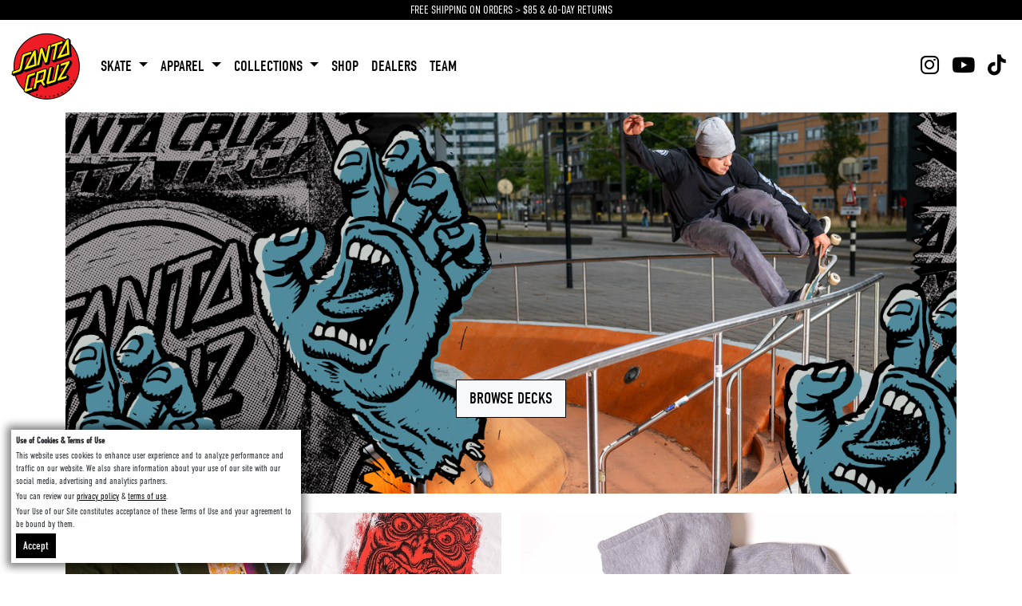

--- FILE ---
content_type: text/html; charset=UTF-8
request_url: https://santacruzskateboards.com/
body_size: 6690
content:
<!doctype html>
<html lang="en">
  <head>
	<meta charset="utf-8">
	<meta name="viewport" content="width=device-width, initial-scale=1">
	<title>Santa Cruz Skateboards</title>
	<meta name="description" content="With over 40 years of skateboard knowledge, innovation and iconic graphics from renown artist Jim Phillips, this is the home of Santa Cruz Skateboards. Check out the latest on Santa Cruz Products and Apparel!" />
	<link rel="apple-touch-icon" sizes="180x180" href="/apple-touch-icon.png">
<link rel="icon" type="image/png" sizes="32x32" href="/favicon-32x32.png">
<link rel="icon" type="image/png" sizes="16x16" href="/favicon-16x16.png">
<link rel="manifest" href="/site.webmanifest">
<link rel="mask-icon" href="/safari-pinned-tab.svg" color="#000000">
<meta name="msapplication-TileColor" content="#ffc40d">
<meta name="theme-color" content="#ffffff">

	<link rel="stylesheet" href="/css/site.css?id=b604fda5a69757acf91d55992c2b4544" >
	<!-- Google Tag Manager -->
<script>(function(w,d,s,l,i){w[l]=w[l]||[];w[l].push({'gtm.start':
new Date().getTime(),event:'gtm.js'});var f=d.getElementsByTagName(s)[0],
j=d.createElement(s),dl=l!='dataLayer'?'&l='+l:'';j.async=true;j.src=
'https://www.googletagmanager.com/gtm.js?id='+i+dl;f.parentNode.insertBefore(j,f);
})(window,document,'script','dataLayer','GTM-52RWKGC');</script>
<!-- End Google Tag Manager -->
		
	<meta property="og:site_name" content="Santa Cruz Skateboards">
	<meta property="og:url" content="https://santacruzskateboards.com">
	<meta property="og:title" content="Santa Cruz Skateboards">
	<meta property="og:type" content="website">
	<meta property="og:description" content="With over 40 years of skateboard knowledge, innovation and iconic graphics from renown artist Jim Phillips, this is the home of Santa Cruz Skateboards. Check out the latest on Santa Cruz Products and Apparel!">
	<meta property="og:image" content="https://santacruzskateboards.com/images/logos/santa-cruz-skateboards-1200-630.png">
	<meta property="og:image:secure_url" content="https://santacruzskateboards.com/images/logos/santa-cruz-skateboards-1200-630.png">
		
	<script type="application/ld+json">
		{
		  "@context": "https://schema.org",
		  "@type": "WebSite",
		  "url": "https://santacruzskateboards.com"
		}
	</script>
	
	<script type="application/ld+json">
		{
			"@context": "https://schema.org",
			"@type": "Organization",
			"name": "Santa Cruz Skateboards",
			"url": "https://santacruzskateboards.com",
			"description": "With over 40 years of skateboard knowledge, innovation and iconic graphics from renown artist Jim Phillips, this is the home of Santa Cruz Skateboards. Check out the latest on Santa Cruz Products and Apparel!",
			"logo": "https://santacruzskateboards.com/images/logos/santa-cruz-skateboards.png",
			"sameAs": ["https://www.facebook.com/SantaCruzSkateboards/","https://www.instagram.com/santacruzskateboards/","https://www.tiktok.com/@santa_cruz_skateboards","https://x.com/santacruzskate","https://www.youtube.com/SantaCruzSkateboards"],
			"address": {
				"@type": "PostalAddress",
				"streetAddress": "104 Bronson Street, #9",
				"addressLocality": "Santa Cruz",
				"addressRegion": "California",
				"postalCode": "95062",
				"addressCountry": "US"
			},
			"telephone": "866-238-0336"
		}
	</script>
				<link rel="alternate" hreflang="x-default" href="https://santacruzskateboards.com/">
	  </head>
  <body>
  
	<!-- Google Tag Manager (noscript) -->
<noscript><iframe src="https://www.googletagmanager.com/ns.html?id=GTM-52RWKGC"
height="0" width="0" style="display:none;visibility:hidden"></iframe></noscript>
<!-- End Google Tag Manager (noscript) -->
	
	<!-- Global site tag (gtag.js) - Google Analytics -->
<script async src="https://www.googletagmanager.com/gtag/js?id=UA-3580791-4"></script>
<script>
  window.dataLayer = window.dataLayer || [];
  function gtag(){dataLayer.push(arguments);}
  gtag('js', new Date());

  gtag('config', 'UA-3580791-4');
</script>
	
	<style>
  .banner-pencil {
    background-color: #000000;
    color: #ffffff;
  }
  .banner-pencil a {
    color: #ffffff;
  }
</style>
  <div class="banner-pencil text-center">
          <a href="https://nhsskatedirect.com/pages/santa-cruz-skateboards?utm_source=santacruzskateboards.com&utm_medium=referral&utm_campaign=banner-pencil&utm_content=" target="_blank">
        
      FREE SHIPPING ON ORDERS > $85 <span class="d-inline d-md-none"><br /></span>& 60-DAY RETURNS
      
          </a>
        
  </div>
	
		<div class="sticky-top">
					<nav id="navigation-header" class="navigation navbar navbar-expand-lg navbar-light bg-light">
  <div class="container-fluid">
	<button class="navbar-toggler" type="button" data-bs-toggle="collapse" data-bs-target="#santa-cruz-skateboards-navbar" aria-controls="navbarTogglerDemo01" aria-expanded="false" aria-label="Toggle navigation">
	  <i class="fa-solid fa-xl fa-bars"></i>
	  <i class="fa-solid fa-xl fa-x"></i>
	</button>
	<div class="d-flex d-lg-none">
		<a href="/"><img src="/images/logos/santa-cruz-skateboards.png" alt="Santa Cruz Skateboards" class="brand-logo" /></a>
	</div>
	<div class="d-flex d-lg-none nav-shop-mobile">
		<a class="nav-link" href="#region-select-modal" data-bs-toggle="modal">
			SHOP
		</a>
	</div>
	<div class="collapse navbar-collapse" id="santa-cruz-skateboards-navbar">
	  <a class="navbar-brand d-none d-lg-inline" href="/">
	  	<img src="/images/logos/santa-cruz-skateboards.png" alt="Santa Cruz Skateboards" class="brand-logo" />
	  </a>
	  <ul class="navbar-nav me-auto mb-2 mb-lg-0">
				
							<li class="nav-item dropdown">
					
					<a class="nav-link dropdown-toggle" href="#" id="skate-dropdown" role="button" data-bs-toggle="dropdown" aria-expanded="false">
						skate
					</a>
					
					<ul class="dropdown-menu" aria-labelledby="skate-dropdown">
													<li><a class="dropdown-item" href="/skate#pro-decks" >pro decks</a></li>
													<li><a class="dropdown-item" href="/skate#team-decks" >team decks</a></li>
													<li><a class="dropdown-item" href="/skate#reissues" >reissues</a></li>
													<li><a class="dropdown-item" href="/skate#vx-decks" >vx decks</a></li>
													<li><a class="dropdown-item" href="/skate#everslick-decks" >everslick decks</a></li>
													<li><a class="dropdown-item" href="/skate#completes" >completes</a></li>
													<li><a class="dropdown-item" href="/skate#cruisers" >cruisers</a></li>
													<li><a class="dropdown-item" href="/skate#skate-accessories" >skate hardgoods</a></li>
													<li><a class="dropdown-item" href="https://slimeballswheels.com" target="_blank">slime balls wheels</a></li>
													<li><a class="dropdown-item" href="/skate" >view all</a></li>
											</ul>
					
				</li>
						
						
						
				
							<li class="nav-item dropdown">
					
					<a class="nav-link dropdown-toggle" href="#" id="apparel-dropdown" role="button" data-bs-toggle="dropdown" aria-expanded="false">
						apparel
					</a>
					
					<ul class="dropdown-menu" aria-labelledby="apparel-dropdown">
													<li><a class="dropdown-item" href="/mens" >mens</a></li>
													<li><a class="dropdown-item" href="/womens" >womens</a></li>
													<li><a class="dropdown-item" href="/kids-babies" >kids &amp; babies</a></li>
													<li><a class="dropdown-item" href="/accessories" >accessories</a></li>
											</ul>
					
				</li>
						
						
						
				
							<li class="nav-item dropdown">
					
					<a class="nav-link dropdown-toggle" href="#" id="collections-dropdown" role="button" data-bs-toggle="dropdown" aria-expanded="false">
						collections
					</a>
					
					<ul class="dropdown-menu" aria-labelledby="collections-dropdown">
													<li><a class="dropdown-item" href="/stranger-things" >stranger things</a></li>
													<li><a class="dropdown-item" href="/classic-dot" >classic dot</a></li>
													<li><a class="dropdown-item" href="/screaming-hand" >screaming hand</a></li>
													<li><a class="dropdown-item" href="/unisex" >unisex</a></li>
													<li><a class="dropdown-item" href="https://nhsskatedirect.com/collections/speed-wheels-collection?utm_source=santacruzskateboards.com&amp;utm_medium=referral&amp;utm_campaign=navigation-link&amp;utm_content=Speed%20Wheels%20X%20Collection" target="_blank">speed wheels collection</a></li>
											</ul>
					
				</li>
						
						
						
				
						
							<li class="nav-item">
					<a class="nav-link" href="#region-select-modal"  data-bs-toggle="modal">shop</a>
				</li>
						
						
				
						
						
							<li class="nav-item">
					<a class="nav-link" href="/dealers">dealers</a>
				</li>
						
				
						
						
							<li class="nav-item">
					<a class="nav-link" href="/team">team</a>
				</li>
						
			  </ul>
	  
	  <div class="d-flex">
	  			  <div class="p-2 social">
			  <a href="https://www.instagram.com/santacruzskateboards/" target="_blank" rel="noopener">
				  <i class="fab fa-lg fa-instagram" aria-hidden="true"></i>
				  <span class="sr-only">Instagram</span>
			  </i></a>
		  </div>
		  		  
		  		  <div class="p-2 social">
			  <a href="https://www.youtube.com/SantaCruzSkateboards" target="_blank" rel="noopener">
				  <i class="fab fa-lg fa-youtube" aria-hidden="true"></i>
				  <span class="sr-only">YouTube</span>
			  </a>
		  </div>
		  		  
		  		  <div class="p-2 social">
			  <a href="https://www.tiktok.com/@santa_cruz_skateboards" target="_blank" rel="noopener">
				  <i class="fab fa-lg fa-tiktok" aria-hidden="true"></i>
				  <span class="sr-only">TikTok</span>
			  </a>
		  </div>
		  	  </div>
	
	  
	</div>

  </div>
</nav>									</div>
	
		
		<div id="index" class="container">
		
					<div class="row">
					

								


<div class="hero hero-full col-12 hero-light">
	
	<div class="hero-content-wrap ratio hero-mobile-1x1 hero-desktop-21x9">
		
		<div class="hero-image">
			
						
							
							<picture>
					  <source media="(max-width: 991px)" srcset="https://img.nhs-info.com/heroes/fabiana-delfino-santa-cruz-skateboards_mobile_1767803355.jpg">
					  <source media="(min-width: 992px)" srcset="https://img.nhs-info.com/heroes/fabiana-delfino-santa-cruz-skateboards_desktop_1767803355.jpg">
					  <img src="https://img.nhs-info.com/heroes/fabiana-delfino-santa-cruz-skateboards_mobile_1767803355.jpg" alt="Santa Cruz Skateboards - Browse Decks" />
				</picture>
						
		</div>
		
				
				
					<a href="/skate#pro-decks" class="hero-link-full"></a>
				
				<div class="hero-button hero-button-only">
			<a href="/skate#pro-decks" class="btn btn-lg btn-light">Browse Decks</a>
		</div>
				
	</div>
	
</div>			</div>
				
		<div class="row">
			
				
				

								


<div class="hero hero-half col-md-6 hero-light">
	
	<div class="hero-content-wrap ratio hero-mobile-1x1">
		
		<div class="hero-image">
			
							<img src="/images/ui/loader.gif" data-src="https://img.nhs-info.com/heroes/santa-cruz-skateboards-shop-mens_mobile_1767803429.jpg" class="lazy" alt="Santa Cruz Skateboards - Browse Men&#039;s Clothing" />
						
							
						
		</div>
		
				
				
					<a href="/mens" class="hero-link-full"></a>
				
				<div class="hero-button hero-button-only">
			<a href="/mens" class="btn btn-lg btn-light">Browse Men&#039;s Clothing</a>
		</div>
				
	</div>
	
</div>							
				

								


<div class="hero hero-half col-md-6 hero-light">
	
	<div class="hero-content-wrap ratio hero-mobile-1x1">
		
		<div class="hero-image">
			
							<img src="/images/ui/loader.gif" data-src="https://img.nhs-info.com/heroes/santa-cruz-skateboards-womens-clothing_mobile_1767803413.jpg" class="lazy" alt="Santa Cruz Skateboards - Browse Women&#039;s Clothing" />
						
							
						
		</div>
		
				
				
					<a href="/womens" class="hero-link-full"></a>
				
				<div class="hero-button hero-button-only">
			<a href="/womens" class="btn btn-lg btn-light">Browse Women&#039;s Clothing</a>
		</div>
				
	</div>
	
</div>						
		</div>
		
		<div class="row page-break"></div>
		
		<div class="row">
			
			<div class="col-12 text-center">
				<h2>Customer Favorites</h2>
			</div>
			
		</div>
		
		<div class="row">
	<div class="col-12">
		<div class="row products g-0">
	
	<div class="col-12">
	
		<div 
			id="product-slider-decks" 
			class="product-slider" 
							data-slick='{&quot;slidesToShow&quot;: 6,&quot;slidesToScroll&quot;: 1,&quot;responsive&quot;: [{&quot;breakpoint&quot;: 768,&quot;settings&quot;: {&quot;slidesToShow&quot;: 2}}]}'
					>		
			
						
				<div class="slide">
					
					
<div class="product product-d">

	<div class="thumbnail thumbnail-d thumbnail-decks">
		
		<div class="product-img-wrap product-img-wrap-d">
			
						<a href="https://nhsskatedirect.com/products/10-35in-x-30-54in-winkowski-archangel-pro-shaped-santa-cruz-skateboard-deck?utm_source=santacruzskateboards.com&utm_medium=referral&utm_campaign=product-shop&utm_content=Santa%20Cruz%2010.35in%20Winkowski%20Archangel%20Shaped%20Skateboard%20Deck" target="_blank" rel="noopener">
						
									<img src="/images/ui/loader.gif" data-lazy="https://img.nhs-info.com/products/82252/santa-cruz-1035in-winkowski-archangel-shaped-skateboard-deck__d__lg__300.jpeg" alt="Santa Cruz 10.35in Winkowski Archangel Shaped Skateboard Deck" />
								
								
								
				
			
						</a>
						
							<div class="shop">
					<div class="buy-now">
						<a href="https://nhsskatedirect.com/products/10-35in-x-30-54in-winkowski-archangel-pro-shaped-santa-cruz-skateboard-deck?utm_source=santacruzskateboards.com&utm_medium=referral&utm_campaign=product-shop&utm_content=Santa%20Cruz%2010.35in%20Winkowski%20Archangel%20Shaped%20Skateboard%20Deck" target="_blank" rel="noopener" aria-label="View Santa Cruz 10.35in Winkowski Archangel Shaped Skateboard Deck">
							
																								<i class="fas fa-shopping-cart"></i>
																					</a>
					</div>
				</div>			
						
		</div>
	
	</div>
	
	<div class="name">

		Santa Cruz 10.35in Winkowski Archangel Shaped Skateboard Deck

	</div>

</div>					
				</div>
				
						
				<div class="slide">
					
					
<div class="product product-d">

	<div class="thumbnail thumbnail-d thumbnail-decks">
		
		<div class="product-img-wrap product-img-wrap-d">
			
						<a href="https://nhsskatedirect.com/products/10-34in-x-30-54in-winkowski-tribute-pro-shaped-santa-cruz-skateboard-deck?utm_source=santacruzskateboards.com&utm_medium=referral&utm_campaign=product-shop&utm_content=Santa%20Cruz%2010.34in%20Winkowski%20Tribute%20Shaped%20Skateboard%20Deck" target="_blank" rel="noopener">
						
									<img src="/images/ui/loader.gif" data-lazy="https://img.nhs-info.com/products/82250/santa-cruz-1034in-winkowski-tribute-shaped-skateboard-deck__d__lg__300.jpeg" alt="Santa Cruz 10.34in Winkowski Tribute Shaped Skateboard Deck" />
								
								
								
				
			
						</a>
						
							<div class="shop">
					<div class="buy-now">
						<a href="https://nhsskatedirect.com/products/10-34in-x-30-54in-winkowski-tribute-pro-shaped-santa-cruz-skateboard-deck?utm_source=santacruzskateboards.com&utm_medium=referral&utm_campaign=product-shop&utm_content=Santa%20Cruz%2010.34in%20Winkowski%20Tribute%20Shaped%20Skateboard%20Deck" target="_blank" rel="noopener" aria-label="View Santa Cruz 10.34in Winkowski Tribute Shaped Skateboard Deck">
							
																								<i class="fas fa-shopping-cart"></i>
																					</a>
					</div>
				</div>			
						
		</div>
	
	</div>
	
	<div class="name">

		Santa Cruz 10.34in Winkowski Tribute Shaped Skateboard Deck

	</div>

</div>					
				</div>
				
						
				<div class="slide">
					
					
<div class="product product-d">

	<div class="thumbnail thumbnail-d thumbnail-decks">
		
		<div class="product-img-wrap product-img-wrap-d">
			
						<a href="https://nhsskatedirect.com/products/9-30in-x-32-36in-dressen-evo-pro-shaped-santa-cruz-skateboard-deck?utm_source=santacruzskateboards.com&utm_medium=referral&utm_campaign=product-shop&utm_content=Santa%20Cruz%209.3in%20Dressen%20Evo%20Shaped%20Skateboard%20Deck" target="_blank" rel="noopener">
						
									<img src="/images/ui/loader.gif" data-lazy="https://img.nhs-info.com/products/82248/santa-cruz-93in-dressen-evo-shaped-skateboard-deck__d__lg__300.jpeg" alt="Santa Cruz 9.3in Dressen Evo Shaped Skateboard Deck" />
								
								
								
				
			
						</a>
						
							<div class="shop">
					<div class="buy-now">
						<a href="https://nhsskatedirect.com/products/9-30in-x-32-36in-dressen-evo-pro-shaped-santa-cruz-skateboard-deck?utm_source=santacruzskateboards.com&utm_medium=referral&utm_campaign=product-shop&utm_content=Santa%20Cruz%209.3in%20Dressen%20Evo%20Shaped%20Skateboard%20Deck" target="_blank" rel="noopener" aria-label="View Santa Cruz 9.3in Dressen Evo Shaped Skateboard Deck">
							
																								<i class="fas fa-shopping-cart"></i>
																					</a>
					</div>
				</div>			
						
		</div>
	
	</div>
	
	<div class="name">

		Santa Cruz 9.3in Dressen Evo Shaped Skateboard Deck

	</div>

</div>					
				</div>
				
							
		</div>
		
	</div>
	
</div>	</div>
</div>

<div class="row">

	<div class="col-12 index-product-browse">
		<a href="/skate" class="btn btn-lg btn-dark">Browse Decks</a>
	</div>
	
</div>		
		<div class="row">
	<div class="col-12">
		<div class="row products g-0">
	
	<div class="col-12">
	
		<div 
			id="product-slider-mens" 
			class="product-slider" 
							data-slick='{&quot;slidesToShow&quot;: 4,&quot;slidesToScroll&quot;: 1,&quot;responsive&quot;: [{&quot;breakpoint&quot;: 768,&quot;settings&quot;: {&quot;slidesToShow&quot;: 2}}]}'
					>		
			
						
				<div class="slide">
					
					
<div class="product">

	<div class="thumbnail thumbnail-t-shirts">
		
		<div class="product-img-wrap">
			
						<a href="https://nhsskatedirect.com/products/classic-dot-regular-s-s-santa-cruz-mens-t-shirt?utm_source=santacruzskateboards.com&utm_medium=referral&utm_campaign=product-shop&utm_content=Santa%20Cruz%20Classic%20Dot%20Mens%20T-Shirt" target="_blank" rel="noopener">
						
									<img src="/images/ui/loader.gif" data-lazy="https://img.nhs-info.com/products/86296/santa-cruz-classic-dot-mens-t-shirt__s__lg__480.jpg" alt="Santa Cruz Classic Dot Mens T-Shirt" />
								
								
								
				
			
						</a>
						
							<div class="shop">
					<div class="buy-now">
						<a href="https://nhsskatedirect.com/products/classic-dot-regular-s-s-santa-cruz-mens-t-shirt?utm_source=santacruzskateboards.com&utm_medium=referral&utm_campaign=product-shop&utm_content=Santa%20Cruz%20Classic%20Dot%20Mens%20T-Shirt" target="_blank" rel="noopener" aria-label="View Santa Cruz Classic Dot Mens T-Shirt">
							
																								<i class="fas fa-shopping-cart"></i>
																					</a>
					</div>
				</div>			
						
		</div>
	
	</div>
	
	<div class="name">

		Santa Cruz Classic Dot Mens T-Shirt

	</div>

</div>					
				</div>
				
						
				<div class="slide">
					
					
<div class="product">

	<div class="thumbnail thumbnail-t-shirts">
		
		<div class="product-img-wrap">
			
						<a href="https://nhsskatedirect.com/products/wave-dot-santa-cruz-mens-t-shirt?utm_source=santacruzskateboards.com&utm_medium=referral&utm_campaign=product-shop&utm_content=Santa%20Cruz%20Wave%20Dot%20Mens%20T-Shirt" target="_blank" rel="noopener">
						
									<img src="/images/ui/loader.gif" data-lazy="https://img.nhs-info.com/products/86577/santa-cruz-wave-dot-mens-t-shirt__s__lg__480.jpeg" alt="Santa Cruz Wave Dot Mens T-Shirt" />
								
								
								
				
			
						</a>
						
							<div class="shop">
					<div class="buy-now">
						<a href="https://nhsskatedirect.com/products/wave-dot-santa-cruz-mens-t-shirt?utm_source=santacruzskateboards.com&utm_medium=referral&utm_campaign=product-shop&utm_content=Santa%20Cruz%20Wave%20Dot%20Mens%20T-Shirt" target="_blank" rel="noopener" aria-label="View Santa Cruz Wave Dot Mens T-Shirt">
							
																								<i class="fas fa-shopping-cart"></i>
																					</a>
					</div>
				</div>			
						
		</div>
	
	</div>
	
	<div class="name">

		Santa Cruz Wave Dot Mens T-Shirt

	</div>

</div>					
				</div>
				
						
				<div class="slide">
					
					
<div class="product">

	<div class="thumbnail thumbnail-t-shirts">
		
		<div class="product-img-wrap">
			
						<a href="https://nhsskatedirect.com/products/opus-dot-regular-s-s-santa-cruz-mens-t-shirt?utm_source=santacruzskateboards.com&utm_medium=referral&utm_campaign=product-shop&utm_content=Santa%20Cruz%20Opus%20Dot%20Mens%20T-Shirt" target="_blank" rel="noopener">
						
									<img src="/images/ui/loader.gif" data-lazy="https://img.nhs-info.com/products/81955/santa-cruz-opus-dot-mens-t-shirt__s__lg__480.jpeg" alt="Santa Cruz Opus Dot Mens T-Shirt" />
								
								
								
				
			
						</a>
						
							<div class="shop">
					<div class="buy-now">
						<a href="https://nhsskatedirect.com/products/opus-dot-regular-s-s-santa-cruz-mens-t-shirt?utm_source=santacruzskateboards.com&utm_medium=referral&utm_campaign=product-shop&utm_content=Santa%20Cruz%20Opus%20Dot%20Mens%20T-Shirt" target="_blank" rel="noopener" aria-label="View Santa Cruz Opus Dot Mens T-Shirt">
							
																								<i class="fas fa-shopping-cart"></i>
																					</a>
					</div>
				</div>			
						
		</div>
	
	</div>
	
	<div class="name">

		Santa Cruz Opus Dot Mens T-Shirt

	</div>

</div>					
				</div>
				
							
		</div>
		
	</div>
	
</div>	</div>
</div>

<div class="row">

	<div class="col-12 index-product-browse">
		<a href="/mens" class="btn btn-lg btn-dark">Browse Mens</a>
	</div>
	
</div>		
		<div class="row">
	<div class="col-12">
		<div class="row products g-0">
	
	<div class="col-12">
	
		<div 
			id="product-slider-womens" 
			class="product-slider" 
							data-slick='{&quot;slidesToShow&quot;: 4,&quot;slidesToScroll&quot;: 1,&quot;responsive&quot;: [{&quot;breakpoint&quot;: 768,&quot;settings&quot;: {&quot;slidesToShow&quot;: 2}}]}'
					>		
			
						
				<div class="slide">
					
					
<div class="product">

	<div class="thumbnail thumbnail-t-shirts">
		
		<div class="product-img-wrap">
			
						<a href="https://nhsskatedirect.com/products/other-dot-chest-santa-cruz-womens-t-shirt-44156679?utm_source=santacruzskateboards.com&utm_medium=referral&utm_campaign=product-shop&utm_content=Santa%20Cruz%20Other%20Dot%20Chest%20Lightweight%20Womens%20T-Shirt" target="_blank" rel="noopener">
						
									<img src="/images/ui/loader.gif" data-lazy="https://img.nhs-info.com/products/83013/santa-cruz-other-dot-chest-lightweight-womens-t-shirt__s__lg__480.jpeg" alt="Santa Cruz Other Dot Chest Lightweight Womens T-Shirt" />
								
								
								
				
			
						</a>
						
							<div class="shop">
					<div class="buy-now">
						<a href="https://nhsskatedirect.com/products/other-dot-chest-santa-cruz-womens-t-shirt-44156679?utm_source=santacruzskateboards.com&utm_medium=referral&utm_campaign=product-shop&utm_content=Santa%20Cruz%20Other%20Dot%20Chest%20Lightweight%20Womens%20T-Shirt" target="_blank" rel="noopener" aria-label="View Santa Cruz Other Dot Chest Lightweight Womens T-Shirt">
							
																								<i class="fas fa-shopping-cart"></i>
																					</a>
					</div>
				</div>			
						
		</div>
	
	</div>
	
	<div class="name">

		Santa Cruz Other Dot Chest Lightweight Womens T-Shirt

	</div>

</div>					
				</div>
				
						
				<div class="slide">
					
					
<div class="product">

	<div class="thumbnail thumbnail-t-shirts">
		
		<div class="product-img-wrap">
			
						<a href="https://nhsskatedirect.com/products/wave-dot-santa-cruz-womens-t-shirt-44156677?utm_source=santacruzskateboards.com&utm_medium=referral&utm_campaign=product-shop&utm_content=Santa%20Cruz%20Wave%20Dot%20Lightweight%20Womens%20T-Shirt" target="_blank" rel="noopener">
						
									<img src="/images/ui/loader.gif" data-lazy="https://img.nhs-info.com/products/83009/santa-cruz-wave-dot-lightweight-womens-t-shirt__s__lg__480.jpeg" alt="Santa Cruz Wave Dot Lightweight Womens T-Shirt" />
								
								
								
				
			
						</a>
						
							<div class="shop">
					<div class="buy-now">
						<a href="https://nhsskatedirect.com/products/wave-dot-santa-cruz-womens-t-shirt-44156677?utm_source=santacruzskateboards.com&utm_medium=referral&utm_campaign=product-shop&utm_content=Santa%20Cruz%20Wave%20Dot%20Lightweight%20Womens%20T-Shirt" target="_blank" rel="noopener" aria-label="View Santa Cruz Wave Dot Lightweight Womens T-Shirt">
							
																								<i class="fas fa-shopping-cart"></i>
																					</a>
					</div>
				</div>			
						
		</div>
	
	</div>
	
	<div class="name">

		Santa Cruz Wave Dot Lightweight Womens T-Shirt

	</div>

</div>					
				</div>
				
						
				<div class="slide">
					
					
<div class="product">

	<div class="thumbnail thumbnail-t-shirts">
		
		<div class="product-img-wrap">
			
						<a href="https://nhsskatedirect.com/products/classic-dot-santa-cruz-womens-t-shirt?utm_source=santacruzskateboards.com&utm_medium=referral&utm_campaign=product-shop&utm_content=Santa%20Cruz%20Classic%20Dot%20Lightweight%20Womens%20T-Shirt" target="_blank" rel="noopener">
						
									<img src="/images/ui/loader.gif" data-lazy="https://img.nhs-info.com/products/83003/santa-cruz-classic-dot-lightweight-womens-t-shirt__s__lg__480.jpeg" alt="Santa Cruz Classic Dot Lightweight Womens T-Shirt" />
								
								
								
				
			
						</a>
						
							<div class="shop">
					<div class="buy-now">
						<a href="https://nhsskatedirect.com/products/classic-dot-santa-cruz-womens-t-shirt?utm_source=santacruzskateboards.com&utm_medium=referral&utm_campaign=product-shop&utm_content=Santa%20Cruz%20Classic%20Dot%20Lightweight%20Womens%20T-Shirt" target="_blank" rel="noopener" aria-label="View Santa Cruz Classic Dot Lightweight Womens T-Shirt">
							
																								<i class="fas fa-shopping-cart"></i>
																					</a>
					</div>
				</div>			
						
		</div>
	
	</div>
	
	<div class="name">

		Santa Cruz Classic Dot Lightweight Womens T-Shirt

	</div>

</div>					
				</div>
				
							
		</div>
		
	</div>
	
</div>	</div>
</div>

<div class="row">

	<div class="col-12 index-product-browse">
		<a href="/womens" class="btn btn-lg btn-dark">Browse Womens</a>
	</div>
	
</div>		
		
					

	<div class="row product-shop">
		<div class="product-shop-column text-center col-12 col-md-6 offset-md-3">
			<a href="https://nhsskatedirect.com/pages/santa-cruz-skateboards?utm_source=santacruzskateboards.com&amp;utm_medium=referral&amp;utm_campaign=shop-all-santa-cruz-skateboards?utm_source=santacruzskateboards.com&utm_medium=referral&utm_campaign=shop-all-santa-cruz-skateboards" class="btn link-shop" target="_blank" rel="noopener">
				Shop All Santa Cruz Skateboards
			</a>
		</div>
	</div>
	
		
		<div class="row page-break"></div>
		
						
	<div class="row">
		<div class="col-12 youtube-index" id="home-video">
					<div class="ratio ratio-16x9 video" data-video-id="K0e8Lt38xbM">
					<iframe src="https://www.youtube.com/embed/K0e8Lt38xbM?rel=0&amp;widget_referrer=https://santacruzskateboards.com" title="YouTube video player" frameborder="0" allow="accelerometer; autoplay; clipboard-write; encrypted-media; gyroscope; picture-in-picture; web-share" allowfullscreen></iframe>
			</div>
		</div>
	</div>

			<div class="row">
			<div class="youtube-index-cta text-center col-md-6 offset-md-3">
				<a href="https://www.youtube.com/SantaCruzSkateboards" class="btn link-section" target="_blank" rel="noopener">
					Santa Cruz Skateboards on
					<i class="fab fa-youtube" aria-hidden="true"></i>
					<span class="sr-only">YouTube</span>
				</a>
			</div>
		</div>
	
				
	</div>
	
				<div id="navigation-footer" class="container-fluid navigation">
	<div class="row row-email">
		<div class="col-md-8 email-list-cta">
			<div class="email-list-cta-main">
									Enter For A Chance To Win A $50
							</div>
			<div class="email-list-cta-sub">
									Sign Up &amp; be the first to know about our exclusive updates, promotions or seasonal drops!
							</div>
		</div>
		<div class="col-md-4">
			
	<div class="mailchimp-sign-up mailchimp-sign-up-single-line">
		
		<form action="//santacruzskateboards.us7.list-manage.com/subscribe/post-json?u=f2892022a2f7950e1d32bb547&amp;id=bf829612b0&amp;c=?" method="post" name="mc-embedded-subscribe-form" class="validate d-flex sign-up-json" target="_blank" novalidate>
			<input type="email" value="" name="EMAIL" class="email p-1 flex-grow-1 mce-EMAIL" placeholder="you@example.com" required>
						<!-- real people should not fill this in and expect good things - do not remove this or risk form bot signups-->
			<div style="position: absolute; left: -5000px;" aria-hidden="true"><input type="text" name="b_f2892022a2f7950e1d32bb547_bf829612b0" tabindex="-1" value=""></div>
			<button type="submit" value="Join" name="subscribe" class="subscribe p-1 button" aria-label="Subscribe to our email list">
				<i class="fa-regular fa-paper-plane"></i>
			</button>
			
		</form>
		
					<div class="mailchimp-sign-up-confirmation">
				
				<i class="fas fa-circle-notch fa-spin submit confirmation-icon"></i>
				<i class="fas fa-exclamation-triangle error confirmation-icon"></i>
				<i class="fas fa-check-circle success confirmation-icon"></i>
				
			</div>
				
		<p class="mailchimp-sign-up-fineprint">
			By signing up, you agree to Santa Cruz Skateboards's <a href="https://nhs-inc.com/info/privacy-policy" target="_blank" rel="noopener">privacy policy</a> and <a href="https://nhs-inc.com/info/terms-of-use" target="_blank" rel="noopener">terms of use</a>.
		</p>
		
	</div>

		</div>
	</div>
	<div class="row row-navigation">
		<ul class="nav justify-content-center">
			<li class="nav-item">
				<a class="nav-link" href="/skate">Skate</a>
			</li>
			<li class="nav-item">
				<a class="nav-link" href="/mens">Mens</a>
			</li>
			<li class="nav-item">
				<a class="nav-link" href="/womens">Womens</a>
			</li>
			<li class="nav-item">
				<a class="nav-link" href="#region-select-modal" data-bs-toggle="modal">Shop</a>
			</li>
			<li class="nav-item">
				<a class="nav-link" href="/dealers">Dealers</a>
			</li>
		</ul>
	</div>
</div>		<div id="region-select-modal" class="modal" tabindex="-1" role="dialog">
	<div class="modal-dialog modal-xl" role="document">
		<div class="modal-content">
			<div class="modal-header">
				Where Do You Want To Shop?
				<button type="button" class="btn-close" data-bs-dismiss="modal" aria-label="Close"></button>
			</div>
			<div class="modal-body">
			
				<div class="container-fluid">
					
											
							
						
							<div class="row">
			
	<div class="col-12">
		<h3>Americas</h3>
	</div>
	
</div>

<div class="row">
	
			<div class="col-sm-4">
			<div class="region-link">
	<a href="https://nhsskatedirect.com/pages/santa-cruz-skateboards?utm_source=santacruzskateboards.com&utm_medium=referral&utm_campaign=modal-region-select" target="_blank" rel="noopener" aria-label="Shop in United States">
		<div class="flag fi-us fib"></div>
		<div class="region-link-name">United States</div>
		<div class="region-link-url">nhsskatedirect.com</div>
	</a>
</div>		</div>
			<div class="col-sm-4">
			<div class="region-link">
	<a href="https://santacruzskateboards.com.au?utm_source=santacruzskateboards.com&utm_medium=referral&utm_campaign=modal-region-select" target="_blank" rel="noopener" aria-label="Shop in Australia">
		<div class="flag fi-au fib"></div>
		<div class="region-link-name">Australia</div>
		<div class="region-link-url">santacruzskateboards.com.au</div>
	</a>
</div>		</div>
			<div class="col-sm-4">
			<div class="region-link">
	<a href="https://nhsskatedirect.ca/pages/santa-cruz-skateboards?utm_source=santacruzskateboards.com&utm_medium=referral&utm_campaign=modal-region-select" target="_blank" rel="noopener" aria-label="Shop in Canada">
		<div class="flag fi-ca fib"></div>
		<div class="region-link-name">Canada</div>
		<div class="region-link-url">nhsskatedirect.ca</div>
	</a>
</div>		</div>
		
</div>						
												
							
							
							<div class="row">
			
	<div class="col-12">
		<h3>Europe</h3>
	</div>
	
</div>

<div class="row">
	
			<div class="col-sm-4">
			<div class="region-link">
	<a href="https://www.santacruzskateboards.eu/dk/?utm_source=santacruzskateboards.com&utm_medium=referral&utm_campaign=modal-region-select" target="_blank" rel="noopener" aria-label="Shop in Denmark">
		<div class="flag fi-dk fib"></div>
		<div class="region-link-name">Denmark</div>
		<div class="region-link-url">santacruzskateboards.eu</div>
	</a>
</div>		</div>
			<div class="col-sm-4">
			<div class="region-link">
	<a href="https://santacruzskateboards.eu/en/?utm_source=santacruzskateboards.com&utm_medium=referral&utm_campaign=modal-region-select" target="_blank" rel="noopener" aria-label="Shop in Europe">
		<div class="flag fi-eu fib"></div>
		<div class="region-link-name">Europe</div>
		<div class="region-link-url">santacruzskateboards.eu</div>
	</a>
</div>		</div>
			<div class="col-sm-4">
			<div class="region-link">
	<a href="https://www.santacruzskateboards.eu/en/?utm_source=santacruzskateboards.com&utm_medium=referral&utm_campaign=modal-region-select" target="_blank" rel="noopener" aria-label="Shop in United Kingdom">
		<div class="flag fi-gb fib"></div>
		<div class="region-link-name">United Kingdom</div>
		<div class="region-link-url">santacruzskateboards.eu</div>
	</a>
</div>		</div>
			<div class="col-sm-4">
			<div class="region-link">
	<a href="https://www.santacruzskateboards.eu/se/?utm_source=santacruzskateboards.com&utm_medium=referral&utm_campaign=modal-region-select" target="_blank" rel="noopener" aria-label="Shop in Sweden">
		<div class="flag fi-se fib"></div>
		<div class="region-link-name">Sweden</div>
		<div class="region-link-url">santacruzskateboards.eu</div>
	</a>
</div>		</div>
		
</div>						
																
											
					
												
					<div class="row footer-close">
							
						<div class="col-12">
							<a href="#" class="disable-modal exit-modal" data-bs-dismiss="modal">Close</a>
						</div>
						
					</div>
				
				</div>
			
			</div>
		</div>
	</div>
</div>	
	

<div class="container-fluid">
	<div class="row footer-fine-print-links footer-fine-print-links-light">
		
		<div class="col-sm-3 footer-legal">
			
			<h4>Legal</h4>
			<ul>
			
								
									<li>
	<a href="https://nhs-inc.com/info/privacy-policy?utm_source=santacruzskateboards.com&amp;utm_medium=referral&amp;utm_campaign=footer-link?utm_source=santacruzskateboards.com&utm_medium=referral&utm_campaign=footer-link" target="_blank" rel="noopener" >Privacy Policy</a>
</li>								
									<li>
	<a href="https://nhs-inc.com/info/terms-of-use?utm_source=santacruzskateboards.com&amp;utm_medium=referral&amp;utm_campaign=footer-link?utm_source=santacruzskateboards.com&utm_medium=referral&utm_campaign=footer-link" target="_blank" rel="noopener" >Terms Of Use</a>
</li>									
								
			</ul>
		</div>
	
		<div class="col-sm-3 footer-product-info">
			<h4>Product Info</h4>
			<ul>
				
								
									<li>
	<a href="https://nhs-inc.com/info/skate-safe?utm_source=santacruzskateboards.com&amp;utm_medium=referral&amp;utm_campaign=footer-link?utm_source=santacruzskateboards.com&utm_medium=referral&utm_campaign=footer-link" target="_blank" rel="noopener" >Skate Safe</a>
</li>								
									<li>
	<a href="https://nhs-inc.com/info/warranty?utm_source=santacruzskateboards.com&amp;utm_medium=referral&amp;utm_campaign=footer-link?utm_source=santacruzskateboards.com&utm_medium=referral&utm_campaign=footer-link" target="_blank" rel="noopener" >Warranty</a>
</li>														
								
			</ul>
		</div>
		
		<div class="col-sm-3 footer-more">
			<h4>More</h4>
			<ul>
				
												<li>
	<a href="/archive" >Archive</a>
</li>										
			
							<li>
	<a href="https://nhs-inc.com/jobs?utm_source=santacruzskateboards.com&amp;utm_medium=referral&amp;utm_campaign=footer-link?utm_source=santacruzskateboards.com&utm_medium=referral&utm_campaign=footer-link" target="_blank" rel="noopener" >NHS Careers</a>
</li>						
												<li>
	<a href="/sponsor-me" >Sponsor Me</a>
</li>										
		</div>
		
		
				<div class="col-sm-3 footer-logo">
			
			<a href="/">
				<img src="/images/logos/santa-cruz-skateboards.png" alt="Santa Cruz Skateboards" />
			</a>
			
		</div>
				
				
			<div class="col-12 footer-region-select">
					
							
											<div class="region-link">
	<a href="https://nhsskatedirect.com/pages/santa-cruz-skateboards?utm_source=santacruzskateboards.com&utm_medium=referral&utm_campaign=footer-region-select" target="_blank" rel="noopener" aria-label="Shop in United States">
		<div class="flag fi-us fib"></div>
		<div class="region-link-name">United States</div>
		<div class="region-link-url">nhsskatedirect.com</div>
	</a>
</div>											<div class="region-link">
	<a href="https://santacruzskateboards.com.au?utm_source=santacruzskateboards.com&utm_medium=referral&utm_campaign=footer-region-select" target="_blank" rel="noopener" aria-label="Shop in Australia">
		<div class="flag fi-au fib"></div>
		<div class="region-link-name">Australia</div>
		<div class="region-link-url">santacruzskateboards.com.au</div>
	</a>
</div>											<div class="region-link">
	<a href="https://nhsskatedirect.ca/pages/santa-cruz-skateboards?utm_source=santacruzskateboards.com&utm_medium=referral&utm_campaign=footer-region-select" target="_blank" rel="noopener" aria-label="Shop in Canada">
		<div class="flag fi-ca fib"></div>
		<div class="region-link-name">Canada</div>
		<div class="region-link-url">nhsskatedirect.ca</div>
	</a>
</div>									
								
					
					
											<div class="region-link">
	<a href="https://www.santacruzskateboards.eu/dk/?utm_source=santacruzskateboards.com&utm_medium=referral&utm_campaign=footer-region-select" target="_blank" rel="noopener" aria-label="Shop in Denmark">
		<div class="flag fi-dk fib"></div>
		<div class="region-link-name">Denmark</div>
		<div class="region-link-url">santacruzskateboards.eu</div>
	</a>
</div>											<div class="region-link">
	<a href="https://santacruzskateboards.eu/en/?utm_source=santacruzskateboards.com&utm_medium=referral&utm_campaign=footer-region-select" target="_blank" rel="noopener" aria-label="Shop in Europe">
		<div class="flag fi-eu fib"></div>
		<div class="region-link-name">Europe</div>
		<div class="region-link-url">santacruzskateboards.eu</div>
	</a>
</div>											<div class="region-link">
	<a href="https://www.santacruzskateboards.eu/en/?utm_source=santacruzskateboards.com&utm_medium=referral&utm_campaign=footer-region-select" target="_blank" rel="noopener" aria-label="Shop in United Kingdom">
		<div class="flag fi-gb fib"></div>
		<div class="region-link-name">United Kingdom</div>
		<div class="region-link-url">santacruzskateboards.eu</div>
	</a>
</div>											<div class="region-link">
	<a href="https://www.santacruzskateboards.eu/se/?utm_source=santacruzskateboards.com&utm_medium=referral&utm_campaign=footer-region-select" target="_blank" rel="noopener" aria-label="Shop in Sweden">
		<div class="flag fi-se fib"></div>
		<div class="region-link-name">Sweden</div>
		<div class="region-link-url">santacruzskateboards.eu</div>
	</a>
</div>									
								
							</div>
		
				
	</div>
</div>		<div id="cookies">
		<p class="cookie-intro">Use of Cookies & Terms of Use</p>
		<p>This website uses cookies to enhance user experience and to analyze performance and traffic on our website. We also share information about your use of our site with our social media, advertising and analytics partners.</p>
		<p>You can review our <a href="https://nhs-inc.com/info/privacy-policy" target="_blank" rel="noopener">privacy policy</a> & <a href="https://nhs-inc.com/info/terms-of-use" target="_blank" rel="noopener">terms of use</a>.</p>
		<p>Your Use of our Site constitutes acceptance of these Terms of Use and your agreement to be bound by them.</p>
		<button class="cookie-accept btn btn-sm btn-dark">Accept</button>
	</div>
		
		
	<script src="/js/site.js?id=1207bc9a87530af3c491717618e11524"></script>
  
  </body>
</html>

--- FILE ---
content_type: text/css
request_url: https://santacruzskateboards.com/css/site.css?id=b604fda5a69757acf91d55992c2b4544
body_size: 17407
content:
@import url(https://use.typekit.net/ycq6lfp.css);
@charset "UTF-8";
/*!
 * Bootstrap  v5.3.3 (https://getbootstrap.com/)
 * Copyright 2011-2024 The Bootstrap Authors
 * Licensed under MIT (https://github.com/twbs/bootstrap/blob/main/LICENSE)
 */:root{--bs-blue:#0d6efd;--bs-indigo:#6610f2;--bs-purple:#6f42c1;--bs-pink:#d63384;--bs-red:#dc3545;--bs-orange:#fd7e14;--bs-yellow:#ffc107;--bs-green:#198754;--bs-teal:#20c997;--bs-cyan:#0dcaf0;--bs-black:#000;--bs-white:#fff;--bs-gray:#6c757d;--bs-gray-dark:#343a40;--bs-gray-100:#f8f9fa;--bs-gray-200:#e9ecef;--bs-gray-300:#dee2e6;--bs-gray-400:#ced4da;--bs-gray-500:#adb5bd;--bs-gray-600:#6c757d;--bs-gray-700:#495057;--bs-gray-800:#343a40;--bs-gray-900:#212529;--bs-primary:#0d6efd;--bs-secondary:#6c757d;--bs-success:#198754;--bs-info:#0dcaf0;--bs-warning:#ffc107;--bs-danger:#dc3545;--bs-light:#f8f9fa;--bs-dark:#212529;--bs-primary-rgb:13,110,253;--bs-secondary-rgb:108,117,125;--bs-success-rgb:25,135,84;--bs-info-rgb:13,202,240;--bs-warning-rgb:255,193,7;--bs-danger-rgb:220,53,69;--bs-light-rgb:248,249,250;--bs-dark-rgb:33,37,41;--bs-primary-text-emphasis:#052c65;--bs-secondary-text-emphasis:#2b2f32;--bs-success-text-emphasis:#0a3622;--bs-info-text-emphasis:#055160;--bs-warning-text-emphasis:#664d03;--bs-danger-text-emphasis:#58151c;--bs-light-text-emphasis:#495057;--bs-dark-text-emphasis:#495057;--bs-primary-bg-subtle:#cfe2ff;--bs-secondary-bg-subtle:#e2e3e5;--bs-success-bg-subtle:#d1e7dd;--bs-info-bg-subtle:#cff4fc;--bs-warning-bg-subtle:#fff3cd;--bs-danger-bg-subtle:#f8d7da;--bs-light-bg-subtle:#fcfcfd;--bs-dark-bg-subtle:#ced4da;--bs-primary-border-subtle:#9ec5fe;--bs-secondary-border-subtle:#c4c8cb;--bs-success-border-subtle:#a3cfbb;--bs-info-border-subtle:#9eeaf9;--bs-warning-border-subtle:#ffe69c;--bs-danger-border-subtle:#f1aeb5;--bs-light-border-subtle:#e9ecef;--bs-dark-border-subtle:#adb5bd;--bs-white-rgb:255,255,255;--bs-black-rgb:0,0,0;--bs-font-sans-serif:system-ui,-apple-system,"Segoe UI",Roboto,"Helvetica Neue","Noto Sans","Liberation Sans",Arial,sans-serif,"Apple Color Emoji","Segoe UI Emoji","Segoe UI Symbol","Noto Color Emoji";--bs-font-monospace:SFMono-Regular,Menlo,Monaco,Consolas,"Liberation Mono","Courier New",monospace;--bs-gradient:linear-gradient(180deg,hsla(0,0%,100%,.15),hsla(0,0%,100%,0));--bs-body-font-family:var(--bs-font-sans-serif);--bs-body-font-size:1rem;--bs-body-font-weight:400;--bs-body-line-height:1.5;--bs-body-color:#212529;--bs-body-color-rgb:33,37,41;--bs-body-bg:#fff;--bs-body-bg-rgb:255,255,255;--bs-emphasis-color:#000;--bs-emphasis-color-rgb:0,0,0;--bs-secondary-color:rgba(33,37,41,.75);--bs-secondary-color-rgb:33,37,41;--bs-secondary-bg:#e9ecef;--bs-secondary-bg-rgb:233,236,239;--bs-tertiary-color:rgba(33,37,41,.5);--bs-tertiary-color-rgb:33,37,41;--bs-tertiary-bg:#f8f9fa;--bs-tertiary-bg-rgb:248,249,250;--bs-heading-color:inherit;--bs-link-color:#0d6efd;--bs-link-color-rgb:13,110,253;--bs-link-decoration:underline;--bs-link-hover-color:#0a58ca;--bs-link-hover-color-rgb:10,88,202;--bs-code-color:#d63384;--bs-highlight-color:#212529;--bs-highlight-bg:#fff3cd;--bs-border-width:1px;--bs-border-style:solid;--bs-border-color:#dee2e6;--bs-border-color-translucent:rgba(0,0,0,.175);--bs-border-radius:0.375rem;--bs-border-radius-sm:0.25rem;--bs-border-radius-lg:0.5rem;--bs-border-radius-xl:1rem;--bs-border-radius-xxl:2rem;--bs-border-radius-2xl:var(--bs-border-radius-xxl);--bs-border-radius-pill:50rem;--bs-box-shadow:0 0.5rem 1rem rgba(0,0,0,.15);--bs-box-shadow-sm:0 0.125rem 0.25rem rgba(0,0,0,.075);--bs-box-shadow-lg:0 1rem 3rem rgba(0,0,0,.175);--bs-box-shadow-inset:inset 0 1px 2px rgba(0,0,0,.075);--bs-focus-ring-width:0.25rem;--bs-focus-ring-opacity:0.25;--bs-focus-ring-color:rgba(13,110,253,.25);--bs-form-valid-color:#198754;--bs-form-valid-border-color:#198754;--bs-form-invalid-color:#dc3545;--bs-form-invalid-border-color:#dc3545}*,:after,:before{box-sizing:border-box}@media (prefers-reduced-motion:no-preference){:root{scroll-behavior:smooth}}body{-webkit-text-size-adjust:100%;-webkit-tap-highlight-color:rgba(0,0,0,0);background-color:var(--bs-body-bg);color:var(--bs-body-color);font-family:var(--bs-body-font-family);font-size:var(--bs-body-font-size);font-weight:var(--bs-body-font-weight);line-height:var(--bs-body-line-height);margin:0;text-align:var(--bs-body-text-align)}hr{border:0;border-top:var(--bs-border-width) solid;color:inherit;margin:1rem 0;opacity:.25}.h1,.h2,.h3,.h4,.h5,h1,h2,h3,h4,h5{color:var(--bs-heading-color);font-weight:500;line-height:1.2;margin-bottom:.5rem;margin-top:0}.h1,h1{font-size:calc(1.375rem + 1.5vw)}@media (min-width:1200px){.h1,h1{font-size:2.5rem}}.h2,h2{font-size:calc(1.325rem + .9vw)}@media (min-width:1200px){.h2,h2{font-size:2rem}}.h3,h3{font-size:calc(1.3rem + .6vw)}@media (min-width:1200px){.h3,h3{font-size:1.75rem}}.h4,h4{font-size:calc(1.275rem + .3vw)}@media (min-width:1200px){.h4,h4{font-size:1.5rem}}.h5,h5{font-size:1.25rem}p{margin-top:0}address,p{margin-bottom:1rem}address{font-style:normal;line-height:inherit}ul{padding-left:2rem}dl,ul{margin-bottom:1rem;margin-top:0}ul ul{margin-bottom:0}b,strong{font-weight:bolder}a{color:rgba(var(--bs-link-color-rgb),var(--bs-link-opacity,1));text-decoration:underline}a:hover{--bs-link-color-rgb:var(--bs-link-hover-color-rgb)}a:not([href]):not([class]),a:not([href]):not([class]):hover{color:inherit;text-decoration:none}img,svg{vertical-align:middle}table{border-collapse:collapse;caption-side:bottom}tbody,td,tr{border:0 solid;border-color:inherit}label{display:inline-block}button{border-radius:0}button:focus:not(:focus-visible){outline:0}button,input{font-family:inherit;font-size:inherit;line-height:inherit;margin:0}button{text-transform:none}[role=button]{cursor:pointer}[list]:not([type=date]):not([type=datetime-local]):not([type=month]):not([type=week]):not([type=time])::-webkit-calendar-picker-indicator{display:none!important}[type=button],[type=submit],button{-webkit-appearance:button}[type=button]:not(:disabled),[type=submit]:not(:disabled),button:not(:disabled){cursor:pointer}iframe{border:0}[hidden]{display:none!important}.container,.container-fluid{--bs-gutter-x:1.5rem;--bs-gutter-y:0;margin-left:auto;margin-right:auto;padding-left:calc(var(--bs-gutter-x)*.5);padding-right:calc(var(--bs-gutter-x)*.5);width:100%}@media (min-width:576px){.container{max-width:540px}}@media (min-width:768px){.container{max-width:720px}}@media (min-width:992px){.container{max-width:960px}}@media (min-width:1200px){.container{max-width:1140px}}@media (min-width:1400px){.container{max-width:1320px}}:root{--bs-breakpoint-xs:0;--bs-breakpoint-sm:576px;--bs-breakpoint-md:768px;--bs-breakpoint-lg:992px;--bs-breakpoint-xl:1200px;--bs-breakpoint-xxl:1400px}.row{--bs-gutter-x:1.5rem;--bs-gutter-y:0;display:flex;flex-wrap:wrap;margin-left:calc(var(--bs-gutter-x)*-.5);margin-right:calc(var(--bs-gutter-x)*-.5);margin-top:calc(var(--bs-gutter-y)*-1)}.row>*{flex-shrink:0;margin-top:var(--bs-gutter-y);max-width:100%;padding-left:calc(var(--bs-gutter-x)*.5);padding-right:calc(var(--bs-gutter-x)*.5);width:100%}.col-4{flex:0 0 auto;width:33.33333333%}.col-6{flex:0 0 auto;width:50%}.col-8{flex:0 0 auto;width:66.66666667%}.col-12{flex:0 0 auto;width:100%}.offset-2{margin-left:16.66666667%}.offset-3{margin-left:25%}.g-0{--bs-gutter-x:0;--bs-gutter-y:0}@media (min-width:576px){.col-sm-3{flex:0 0 auto;width:25%}.col-sm-4{flex:0 0 auto;width:33.33333333%}.col-sm-6{flex:0 0 auto;width:50%}.offset-sm-3{margin-left:25%}}@media (min-width:768px){.col-md-2{flex:0 0 auto;width:16.66666667%}.col-md-3{flex:0 0 auto;width:25%}.col-md-4{flex:0 0 auto;width:33.33333333%}.col-md-5{flex:0 0 auto;width:41.66666667%}.col-md-6{flex:0 0 auto;width:50%}.col-md-7{flex:0 0 auto;width:58.33333333%}.col-md-8{flex:0 0 auto;width:66.66666667%}.col-md-12{flex:0 0 auto;width:100%}.offset-md-2{margin-left:16.66666667%}.offset-md-3{margin-left:25%}.offset-md-5{margin-left:41.66666667%}}@media (min-width:992px){.col-lg-3{flex:0 0 auto;width:25%}.col-lg-4{flex:0 0 auto;width:33.33333333%}.col-lg-5{flex:0 0 auto;width:41.66666667%}.col-lg-6{flex:0 0 auto;width:50%}.col-lg-7{flex:0 0 auto;width:58.33333333%}.col-lg-8{flex:0 0 auto;width:66.66666667%}.offset-lg-0{margin-left:0}.offset-lg-2{margin-left:16.66666667%}}@media (min-width:1200px){.col-xl-2{flex:0 0 auto;width:16.66666667%}.col-xl-3{flex:0 0 auto;width:25%}.col-xl-4{flex:0 0 auto;width:33.33333333%}.col-xl-8{flex:0 0 auto;width:66.66666667%}}.table{--bs-table-color-type:initial;--bs-table-bg-type:initial;--bs-table-color-state:initial;--bs-table-bg-state:initial;--bs-table-color:var(--bs-emphasis-color);--bs-table-bg:var(--bs-body-bg);--bs-table-border-color:var(--bs-border-color);--bs-table-accent-bg:transparent;--bs-table-striped-color:var(--bs-emphasis-color);--bs-table-striped-bg:rgba(var(--bs-emphasis-color-rgb),0.05);--bs-table-active-color:var(--bs-emphasis-color);--bs-table-active-bg:rgba(var(--bs-emphasis-color-rgb),0.1);--bs-table-hover-color:var(--bs-emphasis-color);--bs-table-hover-bg:rgba(var(--bs-emphasis-color-rgb),0.075);border-color:var(--bs-table-border-color);margin-bottom:1rem;vertical-align:top;width:100%}.table>:not(caption)>*>*{background-color:var(--bs-table-bg);border-bottom-width:var(--bs-border-width);box-shadow:inset 0 0 0 9999px var(--bs-table-bg-state,var(--bs-table-bg-type,var(--bs-table-accent-bg)));color:var(--bs-table-color-state,var(--bs-table-color-type,var(--bs-table-color)));padding:.5rem}.table>tbody{vertical-align:inherit}.table-active{--bs-table-color-state:var(--bs-table-active-color);--bs-table-bg-state:var(--bs-table-active-bg)}.btn{--bs-btn-padding-x:0.75rem;--bs-btn-padding-y:0.375rem;--bs-btn-font-family: ;--bs-btn-font-size:1rem;--bs-btn-font-weight:400;--bs-btn-line-height:1.5;--bs-btn-color:var(--bs-body-color);--bs-btn-bg:transparent;--bs-btn-border-width:var(--bs-border-width);--bs-btn-border-color:transparent;--bs-btn-border-radius:var(--bs-border-radius);--bs-btn-hover-border-color:transparent;--bs-btn-box-shadow:inset 0 1px 0 hsla(0,0%,100%,.15),0 1px 1px rgba(0,0,0,.075);--bs-btn-disabled-opacity:0.65;--bs-btn-focus-box-shadow:0 0 0 0.25rem rgba(var(--bs-btn-focus-shadow-rgb),.5);background-color:var(--bs-btn-bg);border:var(--bs-btn-border-width) solid var(--bs-btn-border-color);color:var(--bs-btn-color);cursor:pointer;display:inline-block;font-family:var(--bs-btn-font-family);font-size:var(--bs-btn-font-size);font-weight:var(--bs-btn-font-weight);line-height:var(--bs-btn-line-height);padding:var(--bs-btn-padding-y) var(--bs-btn-padding-x);text-align:center;text-decoration:none;transition:color .15s ease-in-out,background-color .15s ease-in-out,border-color .15s ease-in-out,box-shadow .15s ease-in-out;-webkit-user-select:none;-moz-user-select:none;user-select:none;vertical-align:middle}@media (prefers-reduced-motion:reduce){.btn{transition:none}}.btn:hover{background-color:var(--bs-btn-hover-bg);border-color:var(--bs-btn-hover-border-color);color:var(--bs-btn-hover-color)}.btn:focus-visible{background-color:var(--bs-btn-hover-bg);border-color:var(--bs-btn-hover-border-color);box-shadow:var(--bs-btn-focus-box-shadow);color:var(--bs-btn-hover-color);outline:0}.btn.active,.btn.show,.btn:first-child:active,:not(.btn-check)+.btn:active{background-color:var(--bs-btn-active-bg);border-color:var(--bs-btn-active-border-color);color:var(--bs-btn-active-color)}.btn.active:focus-visible,.btn.show:focus-visible,.btn:first-child:active:focus-visible,:not(.btn-check)+.btn:active:focus-visible{box-shadow:var(--bs-btn-focus-box-shadow)}.btn.disabled,.btn:disabled{background-color:var(--bs-btn-disabled-bg);border-color:var(--bs-btn-disabled-border-color);color:var(--bs-btn-disabled-color);opacity:var(--bs-btn-disabled-opacity);pointer-events:none}.btn-primary{--bs-btn-color:#fff;--bs-btn-bg:#0d6efd;--bs-btn-border-color:#0d6efd;--bs-btn-hover-color:#fff;--bs-btn-hover-bg:#0b5ed7;--bs-btn-hover-border-color:#0a58ca;--bs-btn-focus-shadow-rgb:49,132,253;--bs-btn-active-color:#fff;--bs-btn-active-bg:#0a58ca;--bs-btn-active-border-color:#0a53be;--bs-btn-active-shadow:inset 0 3px 5px rgba(0,0,0,.125);--bs-btn-disabled-color:#fff;--bs-btn-disabled-bg:#0d6efd;--bs-btn-disabled-border-color:#0d6efd}.btn-secondary{--bs-btn-color:#fff;--bs-btn-bg:#6c757d;--bs-btn-border-color:#6c757d;--bs-btn-hover-color:#fff;--bs-btn-hover-bg:#5c636a;--bs-btn-hover-border-color:#565e64;--bs-btn-focus-shadow-rgb:130,138,145;--bs-btn-active-color:#fff;--bs-btn-active-bg:#565e64;--bs-btn-active-border-color:#51585e;--bs-btn-active-shadow:inset 0 3px 5px rgba(0,0,0,.125);--bs-btn-disabled-color:#fff;--bs-btn-disabled-bg:#6c757d;--bs-btn-disabled-border-color:#6c757d}.btn-light{--bs-btn-color:#000;--bs-btn-bg:#f8f9fa;--bs-btn-border-color:#f8f9fa;--bs-btn-hover-color:#000;--bs-btn-hover-bg:#d3d4d5;--bs-btn-hover-border-color:#c6c7c8;--bs-btn-focus-shadow-rgb:211,212,213;--bs-btn-active-color:#000;--bs-btn-active-bg:#c6c7c8;--bs-btn-active-border-color:#babbbc;--bs-btn-active-shadow:inset 0 3px 5px rgba(0,0,0,.125);--bs-btn-disabled-color:#000;--bs-btn-disabled-bg:#f8f9fa;--bs-btn-disabled-border-color:#f8f9fa}.btn-dark{--bs-btn-color:#fff;--bs-btn-bg:#212529;--bs-btn-border-color:#212529;--bs-btn-hover-color:#fff;--bs-btn-hover-bg:#424649;--bs-btn-hover-border-color:#373b3e;--bs-btn-focus-shadow-rgb:66,70,73;--bs-btn-active-color:#fff;--bs-btn-active-bg:#4d5154;--bs-btn-active-border-color:#373b3e;--bs-btn-active-shadow:inset 0 3px 5px rgba(0,0,0,.125);--bs-btn-disabled-color:#fff;--bs-btn-disabled-bg:#212529;--bs-btn-disabled-border-color:#212529}.btn-lg{--bs-btn-padding-y:0.5rem;--bs-btn-padding-x:1rem;--bs-btn-font-size:1.25rem;--bs-btn-border-radius:var(--bs-border-radius-lg)}.btn-sm{--bs-btn-padding-y:0.25rem;--bs-btn-padding-x:0.5rem;--bs-btn-font-size:0.875rem;--bs-btn-border-radius:var(--bs-border-radius-sm)}.fade{transition:opacity .15s linear}@media (prefers-reduced-motion:reduce){.fade{transition:none}}.fade:not(.show){opacity:0}.collapse:not(.show){display:none}.dropdown{position:relative}.dropdown-toggle{white-space:nowrap}.dropdown-toggle:after{border-bottom:0;border-left:.3em solid transparent;border-right:.3em solid transparent;border-top:.3em solid;content:"";display:inline-block;margin-left:.255em;vertical-align:.255em}.dropdown-toggle:empty:after{margin-left:0}.dropdown-menu{--bs-dropdown-zindex:1000;--bs-dropdown-min-width:10rem;--bs-dropdown-padding-x:0;--bs-dropdown-padding-y:0.5rem;--bs-dropdown-spacer:0.125rem;--bs-dropdown-font-size:1rem;--bs-dropdown-color:var(--bs-body-color);--bs-dropdown-bg:var(--bs-body-bg);--bs-dropdown-border-color:var(--bs-border-color-translucent);--bs-dropdown-border-radius:var(--bs-border-radius);--bs-dropdown-border-width:var(--bs-border-width);--bs-dropdown-inner-border-radius:calc(var(--bs-border-radius) - var(--bs-border-width));--bs-dropdown-divider-bg:var(--bs-border-color-translucent);--bs-dropdown-divider-margin-y:0.5rem;--bs-dropdown-box-shadow:var(--bs-box-shadow);--bs-dropdown-link-color:var(--bs-body-color);--bs-dropdown-link-hover-color:var(--bs-body-color);--bs-dropdown-link-hover-bg:var(--bs-tertiary-bg);--bs-dropdown-link-active-color:#fff;--bs-dropdown-link-active-bg:#0d6efd;--bs-dropdown-link-disabled-color:var(--bs-tertiary-color);--bs-dropdown-item-padding-x:1rem;--bs-dropdown-item-padding-y:0.25rem;--bs-dropdown-header-color:#6c757d;--bs-dropdown-header-padding-x:1rem;--bs-dropdown-header-padding-y:0.5rem;background-clip:padding-box;background-color:var(--bs-dropdown-bg);border:var(--bs-dropdown-border-width) solid var(--bs-dropdown-border-color);color:var(--bs-dropdown-color);display:none;font-size:var(--bs-dropdown-font-size);list-style:none;margin:0;min-width:var(--bs-dropdown-min-width);padding:var(--bs-dropdown-padding-y) var(--bs-dropdown-padding-x);position:absolute;text-align:left;z-index:var(--bs-dropdown-zindex)}.dropdown-divider{border-top:1px solid var(--bs-dropdown-divider-bg);height:0;margin:var(--bs-dropdown-divider-margin-y) 0;opacity:1;overflow:hidden}.dropdown-item{background-color:transparent;border:0;clear:both;color:var(--bs-dropdown-link-color);display:block;font-weight:400;padding:var(--bs-dropdown-item-padding-y) var(--bs-dropdown-item-padding-x);text-align:inherit;text-decoration:none;white-space:nowrap;width:100%}.dropdown-item:focus,.dropdown-item:hover{background-color:var(--bs-dropdown-link-hover-bg);color:var(--bs-dropdown-link-hover-color)}.dropdown-item.active,.dropdown-item:active{background-color:var(--bs-dropdown-link-active-bg);color:var(--bs-dropdown-link-active-color);text-decoration:none}.dropdown-item.disabled,.dropdown-item:disabled{background-color:transparent;color:var(--bs-dropdown-link-disabled-color);pointer-events:none}.dropdown-menu.show{display:block}.nav{--bs-nav-link-padding-x:1rem;--bs-nav-link-padding-y:0.5rem;--bs-nav-link-font-weight: ;--bs-nav-link-color:var(--bs-link-color);--bs-nav-link-hover-color:var(--bs-link-hover-color);--bs-nav-link-disabled-color:var(--bs-secondary-color);display:flex;flex-wrap:wrap;list-style:none;margin-bottom:0;padding-left:0}.nav-link{background:none;border:0;color:var(--bs-nav-link-color);display:block;font-size:var(--bs-nav-link-font-size);font-weight:var(--bs-nav-link-font-weight);padding:var(--bs-nav-link-padding-y) var(--bs-nav-link-padding-x);text-decoration:none;transition:color .15s ease-in-out,background-color .15s ease-in-out,border-color .15s ease-in-out}@media (prefers-reduced-motion:reduce){.nav-link{transition:none}}.nav-link:focus,.nav-link:hover{color:var(--bs-nav-link-hover-color)}.nav-link:focus-visible{box-shadow:0 0 0 .25rem rgba(13,110,253,.25);outline:0}.nav-link.disabled,.nav-link:disabled{color:var(--bs-nav-link-disabled-color);cursor:default;pointer-events:none}.nav-tabs .nav-item.show .nav-link{background-color:var(--bs-nav-tabs-link-active-bg);border-color:var(--bs-nav-tabs-link-active-border-color);color:var(--bs-nav-tabs-link-active-color)}.nav-pills .show>.nav-link{background-color:var(--bs-nav-pills-link-active-bg);color:var(--bs-nav-pills-link-active-color)}.nav-underline .show>.nav-link{border-bottom-color:currentcolor;color:var(--bs-nav-underline-link-active-color);font-weight:700}.navbar{--bs-navbar-padding-x:0;--bs-navbar-padding-y:0.5rem;--bs-navbar-color:rgba(var(--bs-emphasis-color-rgb),0.65);--bs-navbar-hover-color:rgba(var(--bs-emphasis-color-rgb),0.8);--bs-navbar-disabled-color:rgba(var(--bs-emphasis-color-rgb),0.3);--bs-navbar-active-color:rgba(var(--bs-emphasis-color-rgb),1);--bs-navbar-brand-padding-y:0.3125rem;--bs-navbar-brand-margin-end:1rem;--bs-navbar-brand-font-size:1.25rem;--bs-navbar-brand-color:rgba(var(--bs-emphasis-color-rgb),1);--bs-navbar-brand-hover-color:rgba(var(--bs-emphasis-color-rgb),1);--bs-navbar-nav-link-padding-x:0.5rem;--bs-navbar-toggler-padding-y:0.25rem;--bs-navbar-toggler-padding-x:0.75rem;--bs-navbar-toggler-font-size:1.25rem;--bs-navbar-toggler-icon-bg:url("data:image/svg+xml;charset=utf-8,%3Csvg xmlns='http://www.w3.org/2000/svg' viewBox='0 0 30 30'%3E%3Cpath stroke='rgba(33, 37, 41, 0.75)' stroke-linecap='round' stroke-miterlimit='10' stroke-width='2' d='M4 7h22M4 15h22M4 23h22'/%3E%3C/svg%3E");--bs-navbar-toggler-border-color:rgba(var(--bs-emphasis-color-rgb),0.15);--bs-navbar-toggler-border-radius:var(--bs-border-radius);--bs-navbar-toggler-focus-width:0.25rem;--bs-navbar-toggler-transition:box-shadow 0.15s ease-in-out;flex-wrap:wrap;padding:var(--bs-navbar-padding-y) var(--bs-navbar-padding-x);position:relative}.navbar,.navbar>.container,.navbar>.container-fluid{align-items:center;display:flex;justify-content:space-between}.navbar>.container,.navbar>.container-fluid{flex-wrap:inherit}.navbar-brand{color:var(--bs-navbar-brand-color);font-size:var(--bs-navbar-brand-font-size);margin-right:var(--bs-navbar-brand-margin-end);padding-bottom:var(--bs-navbar-brand-padding-y);padding-top:var(--bs-navbar-brand-padding-y);text-decoration:none;white-space:nowrap}.navbar-brand:focus,.navbar-brand:hover{color:var(--bs-navbar-brand-hover-color)}.navbar-nav{--bs-nav-link-padding-x:0;--bs-nav-link-padding-y:0.5rem;--bs-nav-link-font-weight: ;--bs-nav-link-color:var(--bs-navbar-color);--bs-nav-link-hover-color:var(--bs-navbar-hover-color);--bs-nav-link-disabled-color:var(--bs-navbar-disabled-color);display:flex;flex-direction:column;list-style:none;margin-bottom:0;padding-left:0}.navbar-nav .nav-link.active,.navbar-nav .nav-link.show{color:var(--bs-navbar-active-color)}.navbar-nav .dropdown-menu{position:static}.navbar-collapse{align-items:center;flex-basis:100%;flex-grow:1}.navbar-toggler{background-color:transparent;border:var(--bs-border-width) solid var(--bs-navbar-toggler-border-color);color:var(--bs-navbar-color);font-size:var(--bs-navbar-toggler-font-size);line-height:1;padding:var(--bs-navbar-toggler-padding-y) var(--bs-navbar-toggler-padding-x);transition:var(--bs-navbar-toggler-transition)}@media (prefers-reduced-motion:reduce){.navbar-toggler{transition:none}}.navbar-toggler:hover{text-decoration:none}.navbar-toggler:focus{box-shadow:0 0 0 var(--bs-navbar-toggler-focus-width);outline:0;text-decoration:none}.navbar-toggler-icon{background-image:var(--bs-navbar-toggler-icon-bg);background-position:50%;background-repeat:no-repeat;background-size:100%;display:inline-block;height:1.5em;vertical-align:middle;width:1.5em}@media (min-width:992px){.navbar-expand-lg{flex-wrap:nowrap;justify-content:flex-start}.navbar-expand-lg .navbar-nav{flex-direction:row}.navbar-expand-lg .navbar-nav .dropdown-menu{position:absolute}.navbar-expand-lg .navbar-nav .nav-link{padding-left:var(--bs-navbar-nav-link-padding-x);padding-right:var(--bs-navbar-nav-link-padding-x)}.navbar-expand-lg .navbar-collapse{display:flex!important;flex-basis:auto}.navbar-expand-lg .navbar-toggler{display:none}}.card{--bs-card-spacer-y:1rem;--bs-card-spacer-x:1rem;--bs-card-title-spacer-y:0.5rem;--bs-card-title-color: ;--bs-card-subtitle-color: ;--bs-card-border-width:var(--bs-border-width);--bs-card-border-color:var(--bs-border-color-translucent);--bs-card-border-radius:var(--bs-border-radius);--bs-card-box-shadow: ;--bs-card-inner-border-radius:calc(var(--bs-border-radius) - var(--bs-border-width));--bs-card-cap-padding-y:0.5rem;--bs-card-cap-padding-x:1rem;--bs-card-cap-bg:rgba(var(--bs-body-color-rgb),0.03);--bs-card-cap-color: ;--bs-card-height: ;--bs-card-color: ;--bs-card-bg:var(--bs-body-bg);--bs-card-img-overlay-padding:1rem;--bs-card-group-margin:0.75rem;word-wrap:break-word;background-clip:border-box;background-color:var(--bs-card-bg);border:var(--bs-card-border-width) solid var(--bs-card-border-color);color:var(--bs-body-color);display:flex;flex-direction:column;height:var(--bs-card-height);min-width:0;position:relative}.card>hr{margin-left:0;margin-right:0}.card>.list-group{border-bottom:inherit;border-top:inherit}.card>.list-group:first-child{border-top-width:0}.card>.list-group:last-child{border-bottom-width:0}@keyframes progress-bar-stripes{0%{background-position-x:1rem}}.list-group{--bs-list-group-color:var(--bs-body-color);--bs-list-group-bg:var(--bs-body-bg);--bs-list-group-border-color:var(--bs-border-color);--bs-list-group-border-width:var(--bs-border-width);--bs-list-group-border-radius:var(--bs-border-radius);--bs-list-group-item-padding-x:1rem;--bs-list-group-item-padding-y:0.5rem;--bs-list-group-action-color:var(--bs-secondary-color);--bs-list-group-action-hover-color:var(--bs-emphasis-color);--bs-list-group-action-hover-bg:var(--bs-tertiary-bg);--bs-list-group-action-active-color:var(--bs-body-color);--bs-list-group-action-active-bg:var(--bs-secondary-bg);--bs-list-group-disabled-color:var(--bs-secondary-color);--bs-list-group-disabled-bg:var(--bs-body-bg);--bs-list-group-active-color:#fff;--bs-list-group-active-bg:#0d6efd;--bs-list-group-active-border-color:#0d6efd;display:flex;flex-direction:column;margin-bottom:0;padding-left:0}.list-group-item-action{color:var(--bs-list-group-action-color);text-align:inherit;width:100%}.list-group-item-action:focus,.list-group-item-action:hover{background-color:var(--bs-list-group-action-hover-bg);color:var(--bs-list-group-action-hover-color);text-decoration:none;z-index:1}.list-group-item-action:active{background-color:var(--bs-list-group-action-active-bg);color:var(--bs-list-group-action-active-color)}.list-group-item{background-color:var(--bs-list-group-bg);border:var(--bs-list-group-border-width) solid var(--bs-list-group-border-color);color:var(--bs-list-group-color);display:block;padding:var(--bs-list-group-item-padding-y) var(--bs-list-group-item-padding-x);position:relative;text-decoration:none}.list-group-item.disabled,.list-group-item:disabled{background-color:var(--bs-list-group-disabled-bg);color:var(--bs-list-group-disabled-color);pointer-events:none}.list-group-item.active{background-color:var(--bs-list-group-active-bg);border-color:var(--bs-list-group-active-border-color);color:var(--bs-list-group-active-color);z-index:2}.list-group-item+.list-group-item{border-top-width:0}.list-group-item+.list-group-item.active{border-top-width:var(--bs-list-group-border-width);margin-top:calc(var(--bs-list-group-border-width)*-1)}.btn-close{--bs-btn-close-color:#000;--bs-btn-close-bg:url("data:image/svg+xml;charset=utf-8,%3Csvg xmlns='http://www.w3.org/2000/svg' viewBox='0 0 16 16'%3E%3Cpath d='M.293.293a1 1 0 0 1 1.414 0L8 6.586 14.293.293a1 1 0 1 1 1.414 1.414L9.414 8l6.293 6.293a1 1 0 0 1-1.414 1.414L8 9.414l-6.293 6.293a1 1 0 0 1-1.414-1.414L6.586 8 .293 1.707a1 1 0 0 1 0-1.414z'/%3E%3C/svg%3E");--bs-btn-close-opacity:0.5;--bs-btn-close-hover-opacity:0.75;--bs-btn-close-focus-shadow:0 0 0 0.25rem rgba(13,110,253,.25);--bs-btn-close-focus-opacity:1;--bs-btn-close-disabled-opacity:0.25;--bs-btn-close-white-filter:invert(1) grayscale(100%) brightness(200%);background:transparent var(--bs-btn-close-bg) center/1em auto no-repeat;border:0;box-sizing:content-box;height:1em;opacity:var(--bs-btn-close-opacity);padding:.25em;width:1em}.btn-close,.btn-close:hover{color:var(--bs-btn-close-color)}.btn-close:hover{opacity:var(--bs-btn-close-hover-opacity);text-decoration:none}.btn-close:focus{box-shadow:var(--bs-btn-close-focus-shadow);opacity:var(--bs-btn-close-focus-opacity);outline:0}.btn-close.disabled,.btn-close:disabled{opacity:var(--bs-btn-close-disabled-opacity);pointer-events:none;-webkit-user-select:none;-moz-user-select:none;user-select:none}.modal{--bs-modal-zindex:1055;--bs-modal-width:500px;--bs-modal-padding:1rem;--bs-modal-margin:0.5rem;--bs-modal-color: ;--bs-modal-bg:var(--bs-body-bg);--bs-modal-border-color:var(--bs-border-color-translucent);--bs-modal-border-width:var(--bs-border-width);--bs-modal-border-radius:var(--bs-border-radius-lg);--bs-modal-box-shadow:var(--bs-box-shadow-sm);--bs-modal-inner-border-radius:calc(var(--bs-border-radius-lg) - var(--bs-border-width));--bs-modal-header-padding-x:1rem;--bs-modal-header-padding-y:1rem;--bs-modal-header-padding:1rem 1rem;--bs-modal-header-border-color:var(--bs-border-color);--bs-modal-header-border-width:var(--bs-border-width);--bs-modal-title-line-height:1.5;--bs-modal-footer-gap:0.5rem;--bs-modal-footer-bg: ;--bs-modal-footer-border-color:var(--bs-border-color);--bs-modal-footer-border-width:var(--bs-border-width);display:none;height:100%;left:0;outline:0;overflow-x:hidden;overflow-y:auto;position:fixed;top:0;width:100%;z-index:var(--bs-modal-zindex)}.modal-dialog{margin:var(--bs-modal-margin);pointer-events:none;position:relative;width:auto}.modal.fade .modal-dialog{transform:translateY(-50px);transition:transform .3s ease-out}@media (prefers-reduced-motion:reduce){.modal.fade .modal-dialog{transition:none}}.modal.show .modal-dialog{transform:none}.modal-content{background-clip:padding-box;background-color:var(--bs-modal-bg);border:var(--bs-modal-border-width) solid var(--bs-modal-border-color);color:var(--bs-modal-color);display:flex;flex-direction:column;outline:0;pointer-events:auto;position:relative;width:100%}.modal-backdrop{--bs-backdrop-zindex:1050;--bs-backdrop-bg:#000;--bs-backdrop-opacity:0.5;background-color:var(--bs-backdrop-bg);height:100vh;left:0;position:fixed;top:0;width:100vw;z-index:var(--bs-backdrop-zindex)}.modal-backdrop.fade{opacity:0}.modal-backdrop.show{opacity:var(--bs-backdrop-opacity)}.modal-header{align-items:center;border-bottom:var(--bs-modal-header-border-width) solid var(--bs-modal-header-border-color);display:flex;flex-shrink:0;padding:var(--bs-modal-header-padding)}.modal-header .btn-close{margin:calc(var(--bs-modal-header-padding-y)*-.5) calc(var(--bs-modal-header-padding-x)*-.5) calc(var(--bs-modal-header-padding-y)*-.5) auto;padding:calc(var(--bs-modal-header-padding-y)*.5) calc(var(--bs-modal-header-padding-x)*.5)}.modal-title{line-height:var(--bs-modal-title-line-height);margin-bottom:0}.modal-body{flex:1 1 auto;padding:var(--bs-modal-padding);position:relative}.modal-footer{align-items:center;background-color:var(--bs-modal-footer-bg);border-top:var(--bs-modal-footer-border-width) solid var(--bs-modal-footer-border-color);display:flex;flex-shrink:0;flex-wrap:wrap;justify-content:flex-end;padding:calc(var(--bs-modal-padding) - var(--bs-modal-footer-gap)*.5)}.modal-footer>*{margin:calc(var(--bs-modal-footer-gap)*.5)}@media (min-width:576px){.modal{--bs-modal-margin:1.75rem;--bs-modal-box-shadow:var(--bs-box-shadow)}.modal-dialog{margin-left:auto;margin-right:auto;max-width:var(--bs-modal-width)}}@media (min-width:992px){.modal-xl{--bs-modal-width:800px}}@media (min-width:1200px){.modal-xl{--bs-modal-width:1140px}}.tooltip.show{opacity:var(--bs-tooltip-opacity)}@keyframes spinner-border{to{transform:rotate(1turn)}}@keyframes spinner-grow{0%{transform:scale(0)}50%{opacity:1;transform:none}}@media (max-width:575.98px){.offcanvas-sm.show:not(.hiding){transform:none}.offcanvas-sm.show{visibility:visible}}@media (max-width:767.98px){.offcanvas-md.show:not(.hiding){transform:none}.offcanvas-md.show{visibility:visible}}@media (max-width:991.98px){.offcanvas-lg.show:not(.hiding){transform:none}.offcanvas-lg.show{visibility:visible}}@media (max-width:1199.98px){.offcanvas-xl.show:not(.hiding){transform:none}.offcanvas-xl.show{visibility:visible}}@media (max-width:1399.98px){.offcanvas-xxl.show:not(.hiding){transform:none}.offcanvas-xxl.show{visibility:visible}}.offcanvas.show:not(.hiding){transform:none}.offcanvas.show{visibility:visible}.offcanvas-backdrop.show{opacity:.5}.placeholder{background-color:currentcolor;cursor:wait;display:inline-block;min-height:1em;opacity:.5;vertical-align:middle}.placeholder.btn:before{content:"";display:inline-block}@keyframes placeholder-glow{50%{opacity:.2}}@keyframes placeholder-wave{to{-webkit-mask-position:-200% 0;mask-position:-200% 0}}.ratio{position:relative;width:100%}.ratio:before{content:"";display:block;padding-top:var(--bs-aspect-ratio)}.ratio>*{height:100%;left:0;position:absolute;top:0;width:100%}.ratio-16x9{--bs-aspect-ratio:56.25%}.ratio-21x9{--bs-aspect-ratio:42.8571428571%}.sticky-top{position:sticky;top:0;z-index:1020}.overflow-hidden{overflow:hidden!important}.d-block{display:block!important}.d-flex{display:flex!important}.d-none{display:none!important}.shadow{box-shadow:var(--bs-box-shadow)!important}.flex-row{flex-direction:row!important}.flex-grow-1{flex-grow:1!important}.justify-content-center{justify-content:center!important}.justify-content-between{justify-content:space-between!important}.me-auto{margin-right:auto!important}.mb-2{margin-bottom:.5rem!important}.p-0{padding:0!important}.p-1{padding:.25rem!important}.p-2{padding:.5rem!important}.fs-5{font-size:1.25rem!important}.fst-italic{font-style:italic!important}.text-end{text-align:right!important}.text-center{text-align:center!important}.bg-light{--bs-bg-opacity:1;background-color:rgba(var(--bs-light-rgb),var(--bs-bg-opacity))!important}.bg-body-tertiary{--bs-bg-opacity:1;background-color:rgba(var(--bs-tertiary-bg-rgb),var(--bs-bg-opacity))!important}@media (min-width:768px){.d-md-block{display:block!important}.d-md-none{display:none!important}}@media (min-width:992px){.d-lg-inline{display:inline!important}.d-lg-block{display:block!important}.d-lg-none{display:none!important}.mb-lg-0{margin-bottom:0!important}}.banner-pencil{font-size:.9rem;padding-bottom:2px;padding-top:2px;text-transform:uppercase}.banner-pencil a{display:block;text-decoration:none}.banner-hero{margin-bottom:12px;margin-top:12px}#cookies{background-color:#fff!important;bottom:14px;box-shadow:0 0 10px 5px rgba(0,0,0,.5);font-size:.7rem!important;left:14px;max-width:calc(100% - 28px);padding:6px;position:fixed;top:auto;width:100%;z-index:1001}@media (min-width:768px){#cookies{max-width:363px}}#cookies p.cookie-intro{font-weight:700}#cookies p{margin-bottom:3px;z-index:999}#cookies a{color:#000!important;text-decoration:underline}#cookies .btn-dark{background-color:#000;border-color:#000;color:#fff}#nhs-dev-tools{background-color:#000;bottom:0;color:#999;font-size:.8rem;line-height:1.2rem;overflow:hidden;position:fixed;width:100%}#nhs-dev-tools a{color:#999}.mailchimp-sign-up{position:relative}.mailchimp-sign-up .h4,.mailchimp-sign-up h4{margin-bottom:2px;margin-top:2px}.mailchimp-sign-up p.mailchimp-sign-up-cta{padding:0 2px 4px 0}.mailchimp-sign-up p.mailchimp-sign-up-fineprint{font-size:.7rem!important;padding:0 2px}.mailchimp-sign-up p{margin-bottom:3px;z-index:999}.mailchimp-sign-up a{color:#000;text-decoration:underline}.mailchimp-sign-up form{font-size:.9rem}.mailchimp-sign-up form label{font-size:.8rem;margin-bottom:1px;margin-left:4px;text-transform:uppercase}.mailchimp-sign-up form input,.mailchimp-sign-up form label,.mailchimp-sign-up form textarea{display:block;width:100%}.mailchimp-sign-up form em{color:#000;font-weight:700}.mailchimp-sign-up form input,.mailchimp-sign-up form textarea{background:#fff;border:none;border:1px solid rgba(0,0,0,.1);border-radius:2px;line-height:1.5rem;margin-bottom:6px;outline:none;padding-left:5px}.mailchimp-sign-up form input:focus,.mailchimp-sign-up form textarea:focus{border:1px solid #333}.mailchimp-sign-up form textarea{resize:none}.mailchimp-sign-up form .button{background:#000;border:2px solid transparent;color:#fff;display:block;float:right;letter-spacing:2px;outline:none;padding:0 20px;transition:all .2s ease-in-out}.mailchimp-sign-up form .button:hover{background:inherit;border:2px solid #000;color:#000}.mailchimp-sign-up form .button:disabled{background-color:#999!important;color:#fff!important}.mailchimp-sign-up form .button:disabled:hover{background-color:#999!important;border:2px solid transparent!important}.mailchimp-sign-up form ::-moz-selection{background:#ffc7b8}.mailchimp-sign-up form ::selection{background:#ffc7b8}.mailchimp-sign-up form input:-webkit-autofill,.mailchimp-sign-up form input:-webkit-autofill:focus,.mailchimp-sign-up form input:-webkit-autofill:hover,.mailchimp-sign-up form textarea:-webkit-autofill,.mailchimp-sign-up form textarea:-webkit-autofill:focus,.mailchimp-sign-up form textarea:-webkit-autofill:hover{-webkit-text-fill-color:#000;border:1px solid #333;-webkit-box-shadow:inset 0 0 0 1000px #fff;-webkit-transition:background-color 5000s ease-in-out 0s;transition:background-color 5000s ease-in-out 0s}.mailchimp-sign-up form .mailchimp-conditional-checkbox,.mailchimp-sign-up form .mailchimp-conditional-text{display:block!important;font-weight:700;text-transform:none;width:auto!important}.mailchimp-sign-up .mailchimp-sign-up-confirmation{display:none;font-size:1rem;height:100%;left:0;position:absolute;top:0;width:100%}.mailchimp-sign-up .mailchimp-sign-up-confirmation i{position:absolute}.mailchimp-sign-up.mailchimp-sign-up-standard{min-height:132px}.mailchimp-sign-up.mailchimp-sign-up-standard .mailchimp-sign-up-confirmation i{left:50%;margin-left:-40px;margin-top:-40px;top:50%}.mailchimp-sign-up.mailchimp-sign-up-standard .mailchimp-sign-up-confirmation .mailchimp-sign-up-confirmation-feedback{bottom:0;font-size:.8rem!important;left:0;padding:2px 4px 6px;position:absolute;text-align:center;width:100%}.mailchimp-sign-up.mailchimp-sign-up-standard .mailchimp-sign-up-confirmation .mailchimp-sign-up-confirmation-feedback .email-pop-over-close{font-weight:700}.mailchimp-sign-up.mailchimp-sign-up-single-line form{background:#000;border:1px solid hsla(0,0%,100%,.8)}.mailchimp-sign-up.mailchimp-sign-up-single-line form input.email{background:#000;border:none;color:#fff;margin-bottom:0}.mailchimp-sign-up.mailchimp-sign-up-single-line form .button{border:none}.mailchimp-sign-up.mailchimp-sign-up-single-line form .button:hover{color:#ececec}.mailchimp-sign-up.mailchimp-sign-up-single-line .mailchimp-sign-up-confirmation i{left:50%;margin-left:-16px;margin-top:-16px;top:50%}#email-pop-over{background-color:#fff;bottom:14px;box-shadow:0 0 10px 5px rgba(0,0,0,.5);font-size:1rem!important;max-width:calc(100% - 28px);opacity:0;padding:6px;position:fixed;top:auto;width:100%;z-index:1001}@media (min-width:768px){#email-pop-over{max-width:363px}}#email-pop-over .h4,#email-pop-over h4{font-size:1.3rem}#email-pop-over #email-pop-over-actions{text-align:right}#email-pop-over.pop-over-in-active{right:-1000000px}#email-pop-over.pop-over-active{right:14px}.hero-light{color:#fff}.hero-light .h1,.hero-light .h2,.hero-light .h3,.hero-light .h4,.hero-light .h5,.hero-light .h6,.hero-light h1,.hero-light h2,.hero-light h3,.hero-light h4,.hero-light h5,.hero-light h6,.hero-light p{text-shadow:-2px 2px 0 #333}.hero-dark{color:#000}.hero-dark .h1,.hero-dark .h2,.hero-dark .h3,.hero-dark .h4,.hero-dark .h5,.hero-dark .h6,.hero-dark h1,.hero-dark h2,.hero-dark h3,.hero-dark h4,.hero-dark h5,.hero-dark h6,.hero-dark p{text-shadow:-2px 2px 0 #ddd}.hero{margin-bottom:24px;overflow-y:hidden}.hero .hero-content-wrap{position:relative}.hero .hero-content-wrap .hero-image{height:100%;position:absolute;width:100%}.hero .hero-content-wrap .hero-image img{height:auto;width:100%}.hero .hero-content-wrap .hero-image img.hero-image-desktop-only{display:none}@media (min-width:992px){.hero .hero-content-wrap .hero-image img.hero-image-mobile-only{display:none}.hero .hero-content-wrap .hero-image img.hero-image-desktop-only{display:block}}.hero .hero-content-wrap .hero-pull-quote{bottom:5%;height:unset;left:4%;position:absolute;text-align:center;top:unset;width:92%}.hero .hero-content-wrap .hero-pull-quote .hero-pull-quote-wrap{bottom:0;position:absolute;width:100%}.hero .hero-content-wrap .hero-pull-quote .h1,.hero .hero-content-wrap .hero-pull-quote .h2,.hero .hero-content-wrap .hero-pull-quote .h3,.hero .hero-content-wrap .hero-pull-quote .h4,.hero .hero-content-wrap .hero-pull-quote .h5,.hero .hero-content-wrap .hero-pull-quote .h6,.hero .hero-content-wrap .hero-pull-quote .hero-pull-quote-header,.hero .hero-content-wrap .hero-pull-quote h1,.hero .hero-content-wrap .hero-pull-quote h2,.hero .hero-content-wrap .hero-pull-quote h3,.hero .hero-content-wrap .hero-pull-quote h4,.hero .hero-content-wrap .hero-pull-quote h5,.hero .hero-content-wrap .hero-pull-quote h6{margin-bottom:0;text-transform:uppercase}.hero .hero-content-wrap .hero-pull-quote .hero-pull-quote-header{font-size:5rem;line-height:5rem}@media (min-width:992px){.hero .hero-content-wrap .hero-pull-quote .hero-pull-quote-header{font-size:6rem;line-height:6rem}}.hero .hero-content-wrap .hero-pull-quote p{font-size:1rem;line-height:1.1rem}@media (min-width:992px){.hero .hero-content-wrap .hero-pull-quote p{font-size:1.4rem;line-height:1.4rem}}@media (max-width:991.98px){.hero .hero-content-wrap .hero-pull-quote.hero-pull-quote-mobile-left{bottom:33%}.hero .hero-content-wrap .hero-pull-quote.hero-pull-quote-mobile-left .hero-pull-quote-wrap{text-align:left!important}.hero .hero-content-wrap .hero-pull-quote.hero-pull-quote-mobile-right{bottom:33%}.hero .hero-content-wrap .hero-pull-quote.hero-pull-quote-mobile-right .hero-pull-quote-wrap{text-align:right!important}.hero .hero-content-wrap .hero-pull-quote.hero-pull-quote-mobile-center .hero-pull-quote-wrap{text-align:center!important}}@media (min-width:992px){.hero .hero-content-wrap .hero-pull-quote.hero-pull-quote-desktop-left{bottom:20%}.hero .hero-content-wrap .hero-pull-quote.hero-pull-quote-desktop-left .hero-pull-quote-wrap{left:0;text-align:left!important;width:46%}.hero .hero-content-wrap .hero-pull-quote.hero-pull-quote-desktop-right{bottom:20%}.hero .hero-content-wrap .hero-pull-quote.hero-pull-quote-desktop-right .hero-pull-quote-wrap{right:0;text-align:right!important;width:46%}.hero .hero-content-wrap .hero-pull-quote.hero-pull-quote-desktop-center .hero-pull-quote-wrap{left:0;text-align:center!important}}.hero .hero-content-wrap .hero-button-only{bottom:20%;height:unset;left:0;position:absolute;text-align:center;top:unset;width:100%}.hero .hero-content-wrap a.hero-link-full{height:100%;left:0;position:absolute;top:0;width:100%}.hero .hero-content-wrap a.btn{text-transform:uppercase}.hero .hero-content-wrap a.btn-light{border:1px solid #000}.hero .hero-content-wrap a.btn-dark{border:1px solid #fff}.hero .hero-content-wrap .hero-logo{bottom:31%;height:unset;left:20%;position:absolute;text-align:center;top:unset;width:60%}.hero .hero-content-wrap .hero-logo .hero-logo-wrap{--bs-aspect-ratio:50%;bottom:0;position:absolute}.hero .hero-content-wrap .hero-logo .hero-logo-wrap img{width:100%}.hero .hero-content-wrap .hero-desktop-1520x750 .hero-logo .hero-logo-wrap,.hero .hero-content-wrap .hero-desktop-16x9 .hero-logo .hero-logo-wrap,.hero .hero-content-wrap .hero-desktop-21x9 .hero-logo .hero-logo-wrap,.hero .hero-content-wrap .hero-desktop-2x1 .hero-logo .hero-logo-wrap,.hero .hero-content-wrap .hero-desktop-3x1 .hero-logo .hero-logo-wrap,.hero .hero-content-wrap .hero-mobile-16x9 .hero-logo .hero-logo-wrap,.hero .hero-content-wrap .hero-mobile-21x9 .hero-logo .hero-logo-wrap,.hero .hero-content-wrap .hero-mobile-2x1 .hero-logo .hero-logo-wrap,.hero .hero-content-wrap .hero-mobile-3x1 .hero-logo .hero-logo-wrap{display:none}.hero .hero-mobile-3x1{--bs-aspect-ratio:33.3%}.hero .hero-mobile-21x9{--bs-aspect-ratio:42.86%}.hero .hero-mobile-2x1{--bs-aspect-ratio:50%}.hero .hero-mobile-16x9{--bs-aspect-ratio:56.25%}.hero .hero-mobile-3x2{--bs-aspect-ratio:66.6%}.hero .hero-mobile-1x1{--bs-aspect-ratio:100%}.hero .hero-mobile-375x545{--bs-aspect-ratio:145.3%}@media (min-width:992px){.hero .hero-desktop-3x1{--bs-aspect-ratio:33.3%}.hero .hero-desktop-21x9{--bs-aspect-ratio:42.86%}.hero .hero-desktop-1520x750{--bs-aspect-ratio:49.34%}.hero .hero-desktop-2x1{--bs-aspect-ratio:50%}.hero .hero-desktop-16x9{--bs-aspect-ratio:56.25%}.hero .hero-desktop-3x2{--bs-aspect-ratio:66.6%}.hero .hero-desktop-1x1{--bs-aspect-ratio:100%}}.container-fluid .hero,.container-lg .hero,.container-md .hero,.container-sm .hero,.container-xl .hero,.container-xxl .hero{padding-left:0;padding-right:0}a.link-section,a.link-shop{font-size:1.6rem!important;line-height:1.4rem}.navigation .social a{font-size:1.3rem!important}.footer-fine-print-links{padding-top:12px}.footer-fine-print-links .h4,.footer-fine-print-links h4{font-size:.9rem;margin-bottom:2px;text-transform:uppercase}.footer-fine-print-links a{font-size:.8rem}.footer-fine-print-links ul{list-style-type:none;margin-left:0;padding-left:0}.footer-fine-print-links ul li{line-height:1.2rem;padding-top:3px}.footer-fine-print-links .footer-logo{text-align:center}.footer-fine-print-links .footer-logo img{height:auto;margin-bottom:12px;max-width:120px}.footer-fine-print-links .footer-region-select{text-align:center}.footer-fine-print-links .footer-region-select .region-link{display:inline-block}.footer-fine-print-links .footer-region-select .region-link a .flag{height:22.5px;margin-bottom:12px;margin-left:8px;margin-right:8px;width:30px}.footer-fine-print-links .footer-region-select .region-link a .region-link-name,.footer-fine-print-links .footer-region-select .region-link a .region-link-url{display:none}.footer-fine-print-links.footer-fine-print-links-light{background-color:#fff;color:#000}.footer-fine-print-links.footer-fine-print-links-light .h4,.footer-fine-print-links.footer-fine-print-links-light h4{border-bottom:1px solid #000}.footer-fine-print-links.footer-fine-print-links-light a{color:#000}.footer-fine-print-links.footer-fine-print-links-dark{background-color:#000;color:#fff}.footer-fine-print-links.footer-fine-print-links-dark .h4,.footer-fine-print-links.footer-fine-print-links-dark h4{border-bottom:1px solid #fff}.footer-fine-print-links.footer-fine-print-links-dark a{color:#fff}#region-select-modal.modal .modal-content{background-color:#fff;border:none;color:#000;font-weight:400}#region-select-modal.modal .modal-content .h3,#region-select-modal.modal .modal-content h3{font-weight:400}#region-select-modal.modal .modal-content .modal-header{border-bottom:none;font-size:2rem;padding-bottom:0}#region-select-modal.modal .modal-content .close,#region-select-modal.modal .modal-content .exit-modal{color:#000}#region-select-modal.modal .modal-content .close{margin:1rem 0 0;opacity:1;padding:0}#region-select-modal.modal .modal-content .footer-close{border-top:1px solid #ececec;font-size:1.2rem;margin-top:24px;padding-top:8px;text-align:center}#region-select-modal.modal .modal-content a{color:#000;text-decoration:none}#region-select-modal.modal .modal-content .region-link a{display:block;font-size:1.2rem;margin-bottom:18px}#region-select-modal.modal .modal-content .region-link a .flag{height:22.5px;margin-right:8px;width:30px}#region-select-modal.modal .modal-content .region-link a .flag,#region-select-modal.modal .modal-content .region-link a .region-link-name{display:inline-block}#region-select-modal.modal .modal-content .region-link a .region-link-url{font-size:.8rem}.products{background:#fff}.products .product{padding-bottom:8px;padding-top:6px}.products .product .thumbnail.thumbnail-d{max-width:160px}@media only screen and (max-width:359px){.products .product .thumbnail.thumbnail-d{max-width:80px}}.products .product .thumbnail{margin-left:auto;margin-right:auto;max-width:240px}@media only screen and (max-width:359px){.products .product .thumbnail{max-width:120px}}.products .product .thumbnail .product-img-wrap{padding-top:100%;position:relative;width:100%}.products .product .thumbnail .product-img-wrap img{left:3%;position:absolute;top:0;width:94%}.products .product .thumbnail .product-img-wrap.product-img-wrap-d{padding-top:300%}.products .product .thumbnail .product-img-wrap.product-img-wrap-t{padding-top:50%}.products .product .thumbnail .shop{bottom:2px;padding:1px 3px;position:absolute;right:2px}.products .product .thumbnail .shop .buy-now{border-radius:50%;height:36px;position:relative;text-align:center;width:36px}.products .product .thumbnail .shop .buy-now a{display:block;margin-left:0;margin-top:-10px;position:absolute;text-decoration:none;text-transform:uppercase;top:50%;width:100%}.products .product .name{font-size:1rem;font-weight:700;line-height:1.2rem;overflow:hidden;padding-left:10px;padding-right:10px;text-align:center;text-transform:uppercase}.product-slider .slider-nav{cursor:pointer;position:absolute;top:50%;z-index:1000}.product-slider .slider-nav img{height:56px;margin-top:-24px;width:21px}.product-slider .slider-prev{left:0}.product-slider .slider-next{right:0}.product-reveal .product-reveal-header .h2,.product-reveal .product-reveal-header h2{text-align:center;text-transform:uppercase}.product-reveal .product-reveal-footer,.product-reveal .product-shop{margin-bottom:10px}.product-reveal .products.products-reveal{margin-bottom:16px;overflow:hidden;position:relative}.product-reveal .products.products-reveal .products-reveal-show{bottom:0;display:none;left:0;position:absolute;text-align:center;width:100%}.product-reveal .products.products-reveal .products-reveal-show .products-reveal-show-fade{background-image:linear-gradient(180deg,rgba(255,0,0,0),#fff);height:40px}.product-reveal .products.products-reveal .products-reveal-show .products-reveal-show-action{background-color:#fff;height:40px}.product-reveal .products.products-reveal .products-reveal-show .products-reveal-show-action button{border:none;margin-top:4px;text-transform:uppercase}.product-reveal .products.products-reveal.product-reveal-hide .products-reveal-show{display:block}.container-fluid .youtube-index{padding-left:0;padding-right:0}

/*!
 * Font Awesome Free 6.5.2 by @fontawesome - https://fontawesome.com
 * License - https://fontawesome.com/license/free (Icons: CC BY 4.0, Fonts: SIL OFL 1.1, Code: MIT License)
 * Copyright 2024 Fonticons, Inc.
 */.fa{font-family:var(--fa-style-family,"Font Awesome 6 Free");font-weight:var(--fa-style,900)}.fa,.fa-regular,.fa-solid,.fab,.far,.fas{-moz-osx-font-smoothing:grayscale;-webkit-font-smoothing:antialiased;display:var(--fa-display,inline-block);font-style:normal;font-variant:normal;line-height:1;text-rendering:auto}.fa-regular,.fa-solid,.far,.fas{font-family:Font Awesome\ 6 Free}.fab{font-family:Font Awesome\ 6 Brands}.fa-5x{font-size:5em}.fa-10x{font-size:10em}.fa-lg{font-size:1.25em;line-height:.05em;vertical-align:-.075em}.fa-xl{font-size:1.5em;line-height:.0416666682em;vertical-align:-.125em}.fa-spin{animation-delay:var(--fa-animation-delay,0s);animation-direction:var(--fa-animation-direction,normal);animation-duration:var(--fa-animation-duration,2s);animation-iteration-count:var(--fa-animation-iteration-count,infinite);animation-name:fa-spin;animation-timing-function:var(--fa-animation-timing,linear)}@media (prefers-reduced-motion:reduce){.fa-spin{animation-delay:-1ms;animation-duration:1ms;animation-iteration-count:1;transition-delay:0s;transition-duration:0s}}@keyframes fa-beat{0%,90%{transform:scale(1)}45%{transform:scale(var(--fa-beat-scale,1.25))}}@keyframes fa-bounce{0%{transform:scale(1) translateY(0)}10%{transform:scale(var(--fa-bounce-start-scale-x,1.1),var(--fa-bounce-start-scale-y,.9)) translateY(0)}30%{transform:scale(var(--fa-bounce-jump-scale-x,.9),var(--fa-bounce-jump-scale-y,1.1)) translateY(var(--fa-bounce-height,-.5em))}50%{transform:scale(var(--fa-bounce-land-scale-x,1.05),var(--fa-bounce-land-scale-y,.95)) translateY(0)}57%{transform:scale(1) translateY(var(--fa-bounce-rebound,-.125em))}64%{transform:scale(1) translateY(0)}to{transform:scale(1) translateY(0)}}@keyframes fa-fade{50%{opacity:var(--fa-fade-opacity,.4)}}@keyframes fa-beat-fade{0%,to{opacity:var(--fa-beat-fade-opacity,.4);transform:scale(1)}50%{opacity:1;transform:scale(var(--fa-beat-fade-scale,1.125))}}@keyframes fa-flip{50%{transform:rotate3d(var(--fa-flip-x,0),var(--fa-flip-y,1),var(--fa-flip-z,0),var(--fa-flip-angle,-180deg))}}@keyframes fa-shake{0%{transform:rotate(-15deg)}4%{transform:rotate(15deg)}24%,8%{transform:rotate(-18deg)}12%,28%{transform:rotate(18deg)}16%{transform:rotate(-22deg)}20%{transform:rotate(22deg)}32%{transform:rotate(-12deg)}36%{transform:rotate(12deg)}40%,to{transform:rotate(0deg)}}@keyframes fa-spin{0%{transform:rotate(0deg)}to{transform:rotate(1turn)}}.fa-circle-notch:before{content:"\f1ce"}.fa-bars:before{content:"\f0c9"}.fa-circle-arrow-up:before{content:"\f0aa"}.fa-check-circle:before{content:"\f058"}.fa-bomb:before{content:"\f1e2"}.fa-shopping-cart:before{content:"\f07a"}.fa-download:before{content:"\f019"}.fa-bell:before{content:"\f0f3"}.fa-chevron-down:before{content:"\f078"}.fa-exclamation-triangle:before{content:"\f071"}.fa-paper-plane:before{content:"\f1d8"}.fa-times-circle:before{content:"\f057"}.fa-x:before{content:"X"}.sr-only{clip:rect(0,0,0,0);border-width:0;height:1px;margin:-1px;overflow:hidden;padding:0;position:absolute;white-space:nowrap;width:1px}

/*!
 * Font Awesome Free 6.5.2 by @fontawesome - https://fontawesome.com
 * License - https://fontawesome.com/license/free (Icons: CC BY 4.0, Fonts: SIL OFL 1.1, Code: MIT License)
 * Copyright 2024 Fonticons, Inc.
 */:root{--fa-font-solid:normal 900 1em/1 "Font Awesome 6 Free"}@font-face{font-display:block;font-family:Font Awesome\ 6 Free;font-style:normal;font-weight:900;src:url(../fonts/fa-solid-900.woff2) format("woff2"),url(../fonts/fa-solid-900.ttf) format("truetype")}.fa-solid,.fas{font-weight:900}

/*!
 * Font Awesome Free 6.5.2 by @fontawesome - https://fontawesome.com
 * License - https://fontawesome.com/license/free (Icons: CC BY 4.0, Fonts: SIL OFL 1.1, Code: MIT License)
 * Copyright 2024 Fonticons, Inc.
 */:root{--fa-style-family-classic:"Font Awesome 6 Free";--fa-font-regular:normal 400 1em/1 "Font Awesome 6 Free"}@font-face{font-display:block;font-family:Font Awesome\ 6 Free;font-style:normal;font-weight:400;src:url(../fonts/fa-regular-400.woff2) format("woff2"),url(../fonts/fa-regular-400.ttf) format("truetype")}.fa-regular,.far{font-weight:400}

/*!
 * Font Awesome Free 6.5.2 by @fontawesome - https://fontawesome.com
 * License - https://fontawesome.com/license/free (Icons: CC BY 4.0, Fonts: SIL OFL 1.1, Code: MIT License)
 * Copyright 2024 Fonticons, Inc.
 */:root{--fa-style-family-brands:"Font Awesome 6 Brands";--fa-font-brands:normal 400 1em/1 "Font Awesome 6 Brands"}@font-face{font-display:block;font-family:Font Awesome\ 6 Brands;font-style:normal;font-weight:400;src:url(../fonts/fa-brands-400.woff2) format("woff2"),url(../fonts/fa-brands-400.ttf) format("truetype")}.fab{font-weight:400}.fa-tiktok:before{content:"\e07b"}.fa-instagram:before{content:"\f16d"}.fa-youtube:before{content:"\f167"}.fi,.fib{background-position:50%;background-repeat:no-repeat;background-size:contain}.fi{display:inline-block;line-height:1em;position:relative;width:1.333333em}.fi:before{content:" "}.fi.fis{width:1em}.fi-xx{background-image:url(../flags/4x3/xx.svg)}.fi-xx.fis{background-image:url(../flags/1x1/xx.svg)}.fi-ad{background-image:url(../flags/4x3/ad.svg)}.fi-ad.fis{background-image:url(../flags/1x1/ad.svg)}.fi-ae{background-image:url(../flags/4x3/ae.svg)}.fi-ae.fis{background-image:url(../flags/1x1/ae.svg)}.fi-af{background-image:url(../flags/4x3/af.svg)}.fi-af.fis{background-image:url(../flags/1x1/af.svg)}.fi-ag{background-image:url(../flags/4x3/ag.svg)}.fi-ag.fis{background-image:url(../flags/1x1/ag.svg)}.fi-ai{background-image:url(../flags/4x3/ai.svg)}.fi-ai.fis{background-image:url(../flags/1x1/ai.svg)}.fi-al{background-image:url(../flags/4x3/al.svg)}.fi-al.fis{background-image:url(../flags/1x1/al.svg)}.fi-am{background-image:url(../flags/4x3/am.svg)}.fi-am.fis{background-image:url(../flags/1x1/am.svg)}.fi-ao{background-image:url(../flags/4x3/ao.svg)}.fi-ao.fis{background-image:url(../flags/1x1/ao.svg)}.fi-aq{background-image:url(../flags/4x3/aq.svg)}.fi-aq.fis{background-image:url(../flags/1x1/aq.svg)}.fi-ar{background-image:url(../flags/4x3/ar.svg)}.fi-ar.fis{background-image:url(../flags/1x1/ar.svg)}.fi-as{background-image:url(../flags/4x3/as.svg)}.fi-as.fis{background-image:url(../flags/1x1/as.svg)}.fi-at{background-image:url(../flags/4x3/at.svg)}.fi-at.fis{background-image:url(../flags/1x1/at.svg)}.fi-au{background-image:url(../flags/4x3/au.svg)}.fi-au.fis{background-image:url(../flags/1x1/au.svg)}.fi-aw{background-image:url(../flags/4x3/aw.svg)}.fi-aw.fis{background-image:url(../flags/1x1/aw.svg)}.fi-ax{background-image:url(../flags/4x3/ax.svg)}.fi-ax.fis{background-image:url(../flags/1x1/ax.svg)}.fi-az{background-image:url(../flags/4x3/az.svg)}.fi-az.fis{background-image:url(../flags/1x1/az.svg)}.fi-ba{background-image:url(../flags/4x3/ba.svg)}.fi-ba.fis{background-image:url(../flags/1x1/ba.svg)}.fi-bb{background-image:url(../flags/4x3/bb.svg)}.fi-bb.fis{background-image:url(../flags/1x1/bb.svg)}.fi-bd{background-image:url(../flags/4x3/bd.svg)}.fi-bd.fis{background-image:url(../flags/1x1/bd.svg)}.fi-be{background-image:url(../flags/4x3/be.svg)}.fi-be.fis{background-image:url(../flags/1x1/be.svg)}.fi-bf{background-image:url(../flags/4x3/bf.svg)}.fi-bf.fis{background-image:url(../flags/1x1/bf.svg)}.fi-bg{background-image:url(../flags/4x3/bg.svg)}.fi-bg.fis{background-image:url(../flags/1x1/bg.svg)}.fi-bh{background-image:url(../flags/4x3/bh.svg)}.fi-bh.fis{background-image:url(../flags/1x1/bh.svg)}.fi-bi{background-image:url(../flags/4x3/bi.svg)}.fi-bi.fis{background-image:url(../flags/1x1/bi.svg)}.fi-bj{background-image:url(../flags/4x3/bj.svg)}.fi-bj.fis{background-image:url(../flags/1x1/bj.svg)}.fi-bl{background-image:url(../flags/4x3/bl.svg)}.fi-bl.fis{background-image:url(../flags/1x1/bl.svg)}.fi-bm{background-image:url(../flags/4x3/bm.svg)}.fi-bm.fis{background-image:url(../flags/1x1/bm.svg)}.fi-bn{background-image:url(../flags/4x3/bn.svg)}.fi-bn.fis{background-image:url(../flags/1x1/bn.svg)}.fi-bo{background-image:url(../flags/4x3/bo.svg)}.fi-bo.fis{background-image:url(../flags/1x1/bo.svg)}.fi-bq{background-image:url(../flags/4x3/bq.svg)}.fi-bq.fis{background-image:url(../flags/1x1/bq.svg)}.fi-br{background-image:url(../flags/4x3/br.svg)}.fi-br.fis{background-image:url(../flags/1x1/br.svg)}.fi-bs{background-image:url(../flags/4x3/bs.svg)}.fi-bs.fis{background-image:url(../flags/1x1/bs.svg)}.fi-bt{background-image:url(../flags/4x3/bt.svg)}.fi-bt.fis{background-image:url(../flags/1x1/bt.svg)}.fi-bv{background-image:url(../flags/4x3/bv.svg)}.fi-bv.fis{background-image:url(../flags/1x1/bv.svg)}.fi-bw{background-image:url(../flags/4x3/bw.svg)}.fi-bw.fis{background-image:url(../flags/1x1/bw.svg)}.fi-by{background-image:url(../flags/4x3/by.svg)}.fi-by.fis{background-image:url(../flags/1x1/by.svg)}.fi-bz{background-image:url(../flags/4x3/bz.svg)}.fi-bz.fis{background-image:url(../flags/1x1/bz.svg)}.fi-ca{background-image:url(../flags/4x3/ca.svg)}.fi-ca.fis{background-image:url(../flags/1x1/ca.svg)}.fi-cc{background-image:url(../flags/4x3/cc.svg)}.fi-cc.fis{background-image:url(../flags/1x1/cc.svg)}.fi-cd{background-image:url(../flags/4x3/cd.svg)}.fi-cd.fis{background-image:url(../flags/1x1/cd.svg)}.fi-cf{background-image:url(../flags/4x3/cf.svg)}.fi-cf.fis{background-image:url(../flags/1x1/cf.svg)}.fi-cg{background-image:url(../flags/4x3/cg.svg)}.fi-cg.fis{background-image:url(../flags/1x1/cg.svg)}.fi-ch{background-image:url(../flags/4x3/ch.svg)}.fi-ch.fis{background-image:url(../flags/1x1/ch.svg)}.fi-ci{background-image:url(../flags/4x3/ci.svg)}.fi-ci.fis{background-image:url(../flags/1x1/ci.svg)}.fi-ck{background-image:url(../flags/4x3/ck.svg)}.fi-ck.fis{background-image:url(../flags/1x1/ck.svg)}.fi-cl{background-image:url(../flags/4x3/cl.svg)}.fi-cl.fis{background-image:url(../flags/1x1/cl.svg)}.fi-cm{background-image:url(../flags/4x3/cm.svg)}.fi-cm.fis{background-image:url(../flags/1x1/cm.svg)}.fi-cn{background-image:url(../flags/4x3/cn.svg)}.fi-cn.fis{background-image:url(../flags/1x1/cn.svg)}.fi-co{background-image:url(../flags/4x3/co.svg)}.fi-co.fis{background-image:url(../flags/1x1/co.svg)}.fi-cr{background-image:url(../flags/4x3/cr.svg)}.fi-cr.fis{background-image:url(../flags/1x1/cr.svg)}.fi-cu{background-image:url(../flags/4x3/cu.svg)}.fi-cu.fis{background-image:url(../flags/1x1/cu.svg)}.fi-cv{background-image:url(../flags/4x3/cv.svg)}.fi-cv.fis{background-image:url(../flags/1x1/cv.svg)}.fi-cw{background-image:url(../flags/4x3/cw.svg)}.fi-cw.fis{background-image:url(../flags/1x1/cw.svg)}.fi-cx{background-image:url(../flags/4x3/cx.svg)}.fi-cx.fis{background-image:url(../flags/1x1/cx.svg)}.fi-cy{background-image:url(../flags/4x3/cy.svg)}.fi-cy.fis{background-image:url(../flags/1x1/cy.svg)}.fi-cz{background-image:url(../flags/4x3/cz.svg)}.fi-cz.fis{background-image:url(../flags/1x1/cz.svg)}.fi-de{background-image:url(../flags/4x3/de.svg)}.fi-de.fis{background-image:url(../flags/1x1/de.svg)}.fi-dj{background-image:url(../flags/4x3/dj.svg)}.fi-dj.fis{background-image:url(../flags/1x1/dj.svg)}.fi-dk{background-image:url(../flags/4x3/dk.svg)}.fi-dk.fis{background-image:url(../flags/1x1/dk.svg)}.fi-dm{background-image:url(../flags/4x3/dm.svg)}.fi-dm.fis{background-image:url(../flags/1x1/dm.svg)}.fi-do{background-image:url(../flags/4x3/do.svg)}.fi-do.fis{background-image:url(../flags/1x1/do.svg)}.fi-dz{background-image:url(../flags/4x3/dz.svg)}.fi-dz.fis{background-image:url(../flags/1x1/dz.svg)}.fi-ec{background-image:url(../flags/4x3/ec.svg)}.fi-ec.fis{background-image:url(../flags/1x1/ec.svg)}.fi-ee{background-image:url(../flags/4x3/ee.svg)}.fi-ee.fis{background-image:url(../flags/1x1/ee.svg)}.fi-eg{background-image:url(../flags/4x3/eg.svg)}.fi-eg.fis{background-image:url(../flags/1x1/eg.svg)}.fi-eh{background-image:url(../flags/4x3/eh.svg)}.fi-eh.fis{background-image:url(../flags/1x1/eh.svg)}.fi-er{background-image:url(../flags/4x3/er.svg)}.fi-er.fis{background-image:url(../flags/1x1/er.svg)}.fi-es{background-image:url(../flags/4x3/es.svg)}.fi-es.fis{background-image:url(../flags/1x1/es.svg)}.fi-et{background-image:url(../flags/4x3/et.svg)}.fi-et.fis{background-image:url(../flags/1x1/et.svg)}.fi-fi{background-image:url(../flags/4x3/fi.svg)}.fi-fi.fis{background-image:url(../flags/1x1/fi.svg)}.fi-fj{background-image:url(../flags/4x3/fj.svg)}.fi-fj.fis{background-image:url(../flags/1x1/fj.svg)}.fi-fk{background-image:url(../flags/4x3/fk.svg)}.fi-fk.fis{background-image:url(../flags/1x1/fk.svg)}.fi-fm{background-image:url(../flags/4x3/fm.svg)}.fi-fm.fis{background-image:url(../flags/1x1/fm.svg)}.fi-fo{background-image:url(../flags/4x3/fo.svg)}.fi-fo.fis{background-image:url(../flags/1x1/fo.svg)}.fi-fr{background-image:url(../flags/4x3/fr.svg)}.fi-fr.fis{background-image:url(../flags/1x1/fr.svg)}.fi-ga{background-image:url(../flags/4x3/ga.svg)}.fi-ga.fis{background-image:url(../flags/1x1/ga.svg)}.fi-gb{background-image:url(../flags/4x3/gb.svg)}.fi-gb.fis{background-image:url(../flags/1x1/gb.svg)}.fi-gd{background-image:url(../flags/4x3/gd.svg)}.fi-gd.fis{background-image:url(../flags/1x1/gd.svg)}.fi-ge{background-image:url(../flags/4x3/ge.svg)}.fi-ge.fis{background-image:url(../flags/1x1/ge.svg)}.fi-gf{background-image:url(../flags/4x3/gf.svg)}.fi-gf.fis{background-image:url(../flags/1x1/gf.svg)}.fi-gg{background-image:url(../flags/4x3/gg.svg)}.fi-gg.fis{background-image:url(../flags/1x1/gg.svg)}.fi-gh{background-image:url(../flags/4x3/gh.svg)}.fi-gh.fis{background-image:url(../flags/1x1/gh.svg)}.fi-gi{background-image:url(../flags/4x3/gi.svg)}.fi-gi.fis{background-image:url(../flags/1x1/gi.svg)}.fi-gl{background-image:url(../flags/4x3/gl.svg)}.fi-gl.fis{background-image:url(../flags/1x1/gl.svg)}.fi-gm{background-image:url(../flags/4x3/gm.svg)}.fi-gm.fis{background-image:url(../flags/1x1/gm.svg)}.fi-gn{background-image:url(../flags/4x3/gn.svg)}.fi-gn.fis{background-image:url(../flags/1x1/gn.svg)}.fi-gp{background-image:url(../flags/4x3/gp.svg)}.fi-gp.fis{background-image:url(../flags/1x1/gp.svg)}.fi-gq{background-image:url(../flags/4x3/gq.svg)}.fi-gq.fis{background-image:url(../flags/1x1/gq.svg)}.fi-gr{background-image:url(../flags/4x3/gr.svg)}.fi-gr.fis{background-image:url(../flags/1x1/gr.svg)}.fi-gs{background-image:url(../flags/4x3/gs.svg)}.fi-gs.fis{background-image:url(../flags/1x1/gs.svg)}.fi-gt{background-image:url(../flags/4x3/gt.svg)}.fi-gt.fis{background-image:url(../flags/1x1/gt.svg)}.fi-gu{background-image:url(../flags/4x3/gu.svg)}.fi-gu.fis{background-image:url(../flags/1x1/gu.svg)}.fi-gw{background-image:url(../flags/4x3/gw.svg)}.fi-gw.fis{background-image:url(../flags/1x1/gw.svg)}.fi-gy{background-image:url(../flags/4x3/gy.svg)}.fi-gy.fis{background-image:url(../flags/1x1/gy.svg)}.fi-hk{background-image:url(../flags/4x3/hk.svg)}.fi-hk.fis{background-image:url(../flags/1x1/hk.svg)}.fi-hm{background-image:url(../flags/4x3/hm.svg)}.fi-hm.fis{background-image:url(../flags/1x1/hm.svg)}.fi-hn{background-image:url(../flags/4x3/hn.svg)}.fi-hn.fis{background-image:url(../flags/1x1/hn.svg)}.fi-hr{background-image:url(../flags/4x3/hr.svg)}.fi-hr.fis{background-image:url(../flags/1x1/hr.svg)}.fi-ht{background-image:url(../flags/4x3/ht.svg)}.fi-ht.fis{background-image:url(../flags/1x1/ht.svg)}.fi-hu{background-image:url(../flags/4x3/hu.svg)}.fi-hu.fis{background-image:url(../flags/1x1/hu.svg)}.fi-id{background-image:url(../flags/4x3/id.svg)}.fi-id.fis{background-image:url(../flags/1x1/id.svg)}.fi-ie{background-image:url(../flags/4x3/ie.svg)}.fi-ie.fis{background-image:url(../flags/1x1/ie.svg)}.fi-il{background-image:url(../flags/4x3/il.svg)}.fi-il.fis{background-image:url(../flags/1x1/il.svg)}.fi-im{background-image:url(../flags/4x3/im.svg)}.fi-im.fis{background-image:url(../flags/1x1/im.svg)}.fi-in{background-image:url(../flags/4x3/in.svg)}.fi-in.fis{background-image:url(../flags/1x1/in.svg)}.fi-io{background-image:url(../flags/4x3/io.svg)}.fi-io.fis{background-image:url(../flags/1x1/io.svg)}.fi-iq{background-image:url(../flags/4x3/iq.svg)}.fi-iq.fis{background-image:url(../flags/1x1/iq.svg)}.fi-ir{background-image:url(../flags/4x3/ir.svg)}.fi-ir.fis{background-image:url(../flags/1x1/ir.svg)}.fi-is{background-image:url(../flags/4x3/is.svg)}.fi-is.fis{background-image:url(../flags/1x1/is.svg)}.fi-it{background-image:url(../flags/4x3/it.svg)}.fi-it.fis{background-image:url(../flags/1x1/it.svg)}.fi-je{background-image:url(../flags/4x3/je.svg)}.fi-je.fis{background-image:url(../flags/1x1/je.svg)}.fi-jm{background-image:url(../flags/4x3/jm.svg)}.fi-jm.fis{background-image:url(../flags/1x1/jm.svg)}.fi-jo{background-image:url(../flags/4x3/jo.svg)}.fi-jo.fis{background-image:url(../flags/1x1/jo.svg)}.fi-jp{background-image:url(../flags/4x3/jp.svg)}.fi-jp.fis{background-image:url(../flags/1x1/jp.svg)}.fi-ke{background-image:url(../flags/4x3/ke.svg)}.fi-ke.fis{background-image:url(../flags/1x1/ke.svg)}.fi-kg{background-image:url(../flags/4x3/kg.svg)}.fi-kg.fis{background-image:url(../flags/1x1/kg.svg)}.fi-kh{background-image:url(../flags/4x3/kh.svg)}.fi-kh.fis{background-image:url(../flags/1x1/kh.svg)}.fi-ki{background-image:url(../flags/4x3/ki.svg)}.fi-ki.fis{background-image:url(../flags/1x1/ki.svg)}.fi-km{background-image:url(../flags/4x3/km.svg)}.fi-km.fis{background-image:url(../flags/1x1/km.svg)}.fi-kn{background-image:url(../flags/4x3/kn.svg)}.fi-kn.fis{background-image:url(../flags/1x1/kn.svg)}.fi-kp{background-image:url(../flags/4x3/kp.svg)}.fi-kp.fis{background-image:url(../flags/1x1/kp.svg)}.fi-kr{background-image:url(../flags/4x3/kr.svg)}.fi-kr.fis{background-image:url(../flags/1x1/kr.svg)}.fi-kw{background-image:url(../flags/4x3/kw.svg)}.fi-kw.fis{background-image:url(../flags/1x1/kw.svg)}.fi-ky{background-image:url(../flags/4x3/ky.svg)}.fi-ky.fis{background-image:url(../flags/1x1/ky.svg)}.fi-kz{background-image:url(../flags/4x3/kz.svg)}.fi-kz.fis{background-image:url(../flags/1x1/kz.svg)}.fi-la{background-image:url(../flags/4x3/la.svg)}.fi-la.fis{background-image:url(../flags/1x1/la.svg)}.fi-lb{background-image:url(../flags/4x3/lb.svg)}.fi-lb.fis{background-image:url(../flags/1x1/lb.svg)}.fi-lc{background-image:url(../flags/4x3/lc.svg)}.fi-lc.fis{background-image:url(../flags/1x1/lc.svg)}.fi-li{background-image:url(../flags/4x3/li.svg)}.fi-li.fis{background-image:url(../flags/1x1/li.svg)}.fi-lk{background-image:url(../flags/4x3/lk.svg)}.fi-lk.fis{background-image:url(../flags/1x1/lk.svg)}.fi-lr{background-image:url(../flags/4x3/lr.svg)}.fi-lr.fis{background-image:url(../flags/1x1/lr.svg)}.fi-ls{background-image:url(../flags/4x3/ls.svg)}.fi-ls.fis{background-image:url(../flags/1x1/ls.svg)}.fi-lt{background-image:url(../flags/4x3/lt.svg)}.fi-lt.fis{background-image:url(../flags/1x1/lt.svg)}.fi-lu{background-image:url(../flags/4x3/lu.svg)}.fi-lu.fis{background-image:url(../flags/1x1/lu.svg)}.fi-lv{background-image:url(../flags/4x3/lv.svg)}.fi-lv.fis{background-image:url(../flags/1x1/lv.svg)}.fi-ly{background-image:url(../flags/4x3/ly.svg)}.fi-ly.fis{background-image:url(../flags/1x1/ly.svg)}.fi-ma{background-image:url(../flags/4x3/ma.svg)}.fi-ma.fis{background-image:url(../flags/1x1/ma.svg)}.fi-mc{background-image:url(../flags/4x3/mc.svg)}.fi-mc.fis{background-image:url(../flags/1x1/mc.svg)}.fi-md{background-image:url(../flags/4x3/md.svg)}.fi-md.fis{background-image:url(../flags/1x1/md.svg)}.fi-me{background-image:url(../flags/4x3/me.svg)}.fi-me.fis{background-image:url(../flags/1x1/me.svg)}.fi-mf{background-image:url(../flags/4x3/mf.svg)}.fi-mf.fis{background-image:url(../flags/1x1/mf.svg)}.fi-mg{background-image:url(../flags/4x3/mg.svg)}.fi-mg.fis{background-image:url(../flags/1x1/mg.svg)}.fi-mh{background-image:url(../flags/4x3/mh.svg)}.fi-mh.fis{background-image:url(../flags/1x1/mh.svg)}.fi-mk{background-image:url(../flags/4x3/mk.svg)}.fi-mk.fis{background-image:url(../flags/1x1/mk.svg)}.fi-ml{background-image:url(../flags/4x3/ml.svg)}.fi-ml.fis{background-image:url(../flags/1x1/ml.svg)}.fi-mm{background-image:url(../flags/4x3/mm.svg)}.fi-mm.fis{background-image:url(../flags/1x1/mm.svg)}.fi-mn{background-image:url(../flags/4x3/mn.svg)}.fi-mn.fis{background-image:url(../flags/1x1/mn.svg)}.fi-mo{background-image:url(../flags/4x3/mo.svg)}.fi-mo.fis{background-image:url(../flags/1x1/mo.svg)}.fi-mp{background-image:url(../flags/4x3/mp.svg)}.fi-mp.fis{background-image:url(../flags/1x1/mp.svg)}.fi-mq{background-image:url(../flags/4x3/mq.svg)}.fi-mq.fis{background-image:url(../flags/1x1/mq.svg)}.fi-mr{background-image:url(../flags/4x3/mr.svg)}.fi-mr.fis{background-image:url(../flags/1x1/mr.svg)}.fi-ms{background-image:url(../flags/4x3/ms.svg)}.fi-ms.fis{background-image:url(../flags/1x1/ms.svg)}.fi-mt{background-image:url(../flags/4x3/mt.svg)}.fi-mt.fis{background-image:url(../flags/1x1/mt.svg)}.fi-mu{background-image:url(../flags/4x3/mu.svg)}.fi-mu.fis{background-image:url(../flags/1x1/mu.svg)}.fi-mv{background-image:url(../flags/4x3/mv.svg)}.fi-mv.fis{background-image:url(../flags/1x1/mv.svg)}.fi-mw{background-image:url(../flags/4x3/mw.svg)}.fi-mw.fis{background-image:url(../flags/1x1/mw.svg)}.fi-mx{background-image:url(../flags/4x3/mx.svg)}.fi-mx.fis{background-image:url(../flags/1x1/mx.svg)}.fi-my{background-image:url(../flags/4x3/my.svg)}.fi-my.fis{background-image:url(../flags/1x1/my.svg)}.fi-mz{background-image:url(../flags/4x3/mz.svg)}.fi-mz.fis{background-image:url(../flags/1x1/mz.svg)}.fi-na{background-image:url(../flags/4x3/na.svg)}.fi-na.fis{background-image:url(../flags/1x1/na.svg)}.fi-nc{background-image:url(../flags/4x3/nc.svg)}.fi-nc.fis{background-image:url(../flags/1x1/nc.svg)}.fi-ne{background-image:url(../flags/4x3/ne.svg)}.fi-ne.fis{background-image:url(../flags/1x1/ne.svg)}.fi-nf{background-image:url(../flags/4x3/nf.svg)}.fi-nf.fis{background-image:url(../flags/1x1/nf.svg)}.fi-ng{background-image:url(../flags/4x3/ng.svg)}.fi-ng.fis{background-image:url(../flags/1x1/ng.svg)}.fi-ni{background-image:url(../flags/4x3/ni.svg)}.fi-ni.fis{background-image:url(../flags/1x1/ni.svg)}.fi-nl{background-image:url(../flags/4x3/nl.svg)}.fi-nl.fis{background-image:url(../flags/1x1/nl.svg)}.fi-no{background-image:url(../flags/4x3/no.svg)}.fi-no.fis{background-image:url(../flags/1x1/no.svg)}.fi-np{background-image:url(../flags/4x3/np.svg)}.fi-np.fis{background-image:url(../flags/1x1/np.svg)}.fi-nr{background-image:url(../flags/4x3/nr.svg)}.fi-nr.fis{background-image:url(../flags/1x1/nr.svg)}.fi-nu{background-image:url(../flags/4x3/nu.svg)}.fi-nu.fis{background-image:url(../flags/1x1/nu.svg)}.fi-nz{background-image:url(../flags/4x3/nz.svg)}.fi-nz.fis{background-image:url(../flags/1x1/nz.svg)}.fi-om{background-image:url(../flags/4x3/om.svg)}.fi-om.fis{background-image:url(../flags/1x1/om.svg)}.fi-pa{background-image:url(../flags/4x3/pa.svg)}.fi-pa.fis{background-image:url(../flags/1x1/pa.svg)}.fi-pe{background-image:url(../flags/4x3/pe.svg)}.fi-pe.fis{background-image:url(../flags/1x1/pe.svg)}.fi-pf{background-image:url(../flags/4x3/pf.svg)}.fi-pf.fis{background-image:url(../flags/1x1/pf.svg)}.fi-pg{background-image:url(../flags/4x3/pg.svg)}.fi-pg.fis{background-image:url(../flags/1x1/pg.svg)}.fi-ph{background-image:url(../flags/4x3/ph.svg)}.fi-ph.fis{background-image:url(../flags/1x1/ph.svg)}.fi-pk{background-image:url(../flags/4x3/pk.svg)}.fi-pk.fis{background-image:url(../flags/1x1/pk.svg)}.fi-pl{background-image:url(../flags/4x3/pl.svg)}.fi-pl.fis{background-image:url(../flags/1x1/pl.svg)}.fi-pm{background-image:url(../flags/4x3/pm.svg)}.fi-pm.fis{background-image:url(../flags/1x1/pm.svg)}.fi-pn{background-image:url(../flags/4x3/pn.svg)}.fi-pn.fis{background-image:url(../flags/1x1/pn.svg)}.fi-pr{background-image:url(../flags/4x3/pr.svg)}.fi-pr.fis{background-image:url(../flags/1x1/pr.svg)}.fi-ps{background-image:url(../flags/4x3/ps.svg)}.fi-ps.fis{background-image:url(../flags/1x1/ps.svg)}.fi-pt{background-image:url(../flags/4x3/pt.svg)}.fi-pt.fis{background-image:url(../flags/1x1/pt.svg)}.fi-pw{background-image:url(../flags/4x3/pw.svg)}.fi-pw.fis{background-image:url(../flags/1x1/pw.svg)}.fi-py{background-image:url(../flags/4x3/py.svg)}.fi-py.fis{background-image:url(../flags/1x1/py.svg)}.fi-qa{background-image:url(../flags/4x3/qa.svg)}.fi-qa.fis{background-image:url(../flags/1x1/qa.svg)}.fi-re{background-image:url(../flags/4x3/re.svg)}.fi-re.fis{background-image:url(../flags/1x1/re.svg)}.fi-ro{background-image:url(../flags/4x3/ro.svg)}.fi-ro.fis{background-image:url(../flags/1x1/ro.svg)}.fi-rs{background-image:url(../flags/4x3/rs.svg)}.fi-rs.fis{background-image:url(../flags/1x1/rs.svg)}.fi-ru{background-image:url(../flags/4x3/ru.svg)}.fi-ru.fis{background-image:url(../flags/1x1/ru.svg)}.fi-rw{background-image:url(../flags/4x3/rw.svg)}.fi-rw.fis{background-image:url(../flags/1x1/rw.svg)}.fi-sa{background-image:url(../flags/4x3/sa.svg)}.fi-sa.fis{background-image:url(../flags/1x1/sa.svg)}.fi-sb{background-image:url(../flags/4x3/sb.svg)}.fi-sb.fis{background-image:url(../flags/1x1/sb.svg)}.fi-sc{background-image:url(../flags/4x3/sc.svg)}.fi-sc.fis{background-image:url(../flags/1x1/sc.svg)}.fi-sd{background-image:url(../flags/4x3/sd.svg)}.fi-sd.fis{background-image:url(../flags/1x1/sd.svg)}.fi-se{background-image:url(../flags/4x3/se.svg)}.fi-se.fis{background-image:url(../flags/1x1/se.svg)}.fi-sg{background-image:url(../flags/4x3/sg.svg)}.fi-sg.fis{background-image:url(../flags/1x1/sg.svg)}.fi-sh{background-image:url(../flags/4x3/sh.svg)}.fi-sh.fis{background-image:url(../flags/1x1/sh.svg)}.fi-si{background-image:url(../flags/4x3/si.svg)}.fi-si.fis{background-image:url(../flags/1x1/si.svg)}.fi-sj{background-image:url(../flags/4x3/sj.svg)}.fi-sj.fis{background-image:url(../flags/1x1/sj.svg)}.fi-sk{background-image:url(../flags/4x3/sk.svg)}.fi-sk.fis{background-image:url(../flags/1x1/sk.svg)}.fi-sl{background-image:url(../flags/4x3/sl.svg)}.fi-sl.fis{background-image:url(../flags/1x1/sl.svg)}.fi-sm{background-image:url(../flags/4x3/sm.svg)}.fi-sm.fis{background-image:url(../flags/1x1/sm.svg)}.fi-sn{background-image:url(../flags/4x3/sn.svg)}.fi-sn.fis{background-image:url(../flags/1x1/sn.svg)}.fi-so{background-image:url(../flags/4x3/so.svg)}.fi-so.fis{background-image:url(../flags/1x1/so.svg)}.fi-sr{background-image:url(../flags/4x3/sr.svg)}.fi-sr.fis{background-image:url(../flags/1x1/sr.svg)}.fi-ss{background-image:url(../flags/4x3/ss.svg)}.fi-ss.fis{background-image:url(../flags/1x1/ss.svg)}.fi-st{background-image:url(../flags/4x3/st.svg)}.fi-st.fis{background-image:url(../flags/1x1/st.svg)}.fi-sv{background-image:url(../flags/4x3/sv.svg)}.fi-sv.fis{background-image:url(../flags/1x1/sv.svg)}.fi-sx{background-image:url(../flags/4x3/sx.svg)}.fi-sx.fis{background-image:url(../flags/1x1/sx.svg)}.fi-sy{background-image:url(../flags/4x3/sy.svg)}.fi-sy.fis{background-image:url(../flags/1x1/sy.svg)}.fi-sz{background-image:url(../flags/4x3/sz.svg)}.fi-sz.fis{background-image:url(../flags/1x1/sz.svg)}.fi-tc{background-image:url(../flags/4x3/tc.svg)}.fi-tc.fis{background-image:url(../flags/1x1/tc.svg)}.fi-td{background-image:url(../flags/4x3/td.svg)}.fi-td.fis{background-image:url(../flags/1x1/td.svg)}.fi-tf{background-image:url(../flags/4x3/tf.svg)}.fi-tf.fis{background-image:url(../flags/1x1/tf.svg)}.fi-tg{background-image:url(../flags/4x3/tg.svg)}.fi-tg.fis{background-image:url(../flags/1x1/tg.svg)}.fi-th{background-image:url(../flags/4x3/th.svg)}.fi-th.fis{background-image:url(../flags/1x1/th.svg)}.fi-tj{background-image:url(../flags/4x3/tj.svg)}.fi-tj.fis{background-image:url(../flags/1x1/tj.svg)}.fi-tk{background-image:url(../flags/4x3/tk.svg)}.fi-tk.fis{background-image:url(../flags/1x1/tk.svg)}.fi-tl{background-image:url(../flags/4x3/tl.svg)}.fi-tl.fis{background-image:url(../flags/1x1/tl.svg)}.fi-tm{background-image:url(../flags/4x3/tm.svg)}.fi-tm.fis{background-image:url(../flags/1x1/tm.svg)}.fi-tn{background-image:url(../flags/4x3/tn.svg)}.fi-tn.fis{background-image:url(../flags/1x1/tn.svg)}.fi-to{background-image:url(../flags/4x3/to.svg)}.fi-to.fis{background-image:url(../flags/1x1/to.svg)}.fi-tr{background-image:url(../flags/4x3/tr.svg)}.fi-tr.fis{background-image:url(../flags/1x1/tr.svg)}.fi-tt{background-image:url(../flags/4x3/tt.svg)}.fi-tt.fis{background-image:url(../flags/1x1/tt.svg)}.fi-tv{background-image:url(../flags/4x3/tv.svg)}.fi-tv.fis{background-image:url(../flags/1x1/tv.svg)}.fi-tw{background-image:url(../flags/4x3/tw.svg)}.fi-tw.fis{background-image:url(../flags/1x1/tw.svg)}.fi-tz{background-image:url(../flags/4x3/tz.svg)}.fi-tz.fis{background-image:url(../flags/1x1/tz.svg)}.fi-ua{background-image:url(../flags/4x3/ua.svg)}.fi-ua.fis{background-image:url(../flags/1x1/ua.svg)}.fi-ug{background-image:url(../flags/4x3/ug.svg)}.fi-ug.fis{background-image:url(../flags/1x1/ug.svg)}.fi-um{background-image:url(../flags/4x3/um.svg)}.fi-um.fis{background-image:url(../flags/1x1/um.svg)}.fi-us{background-image:url(../flags/4x3/us.svg)}.fi-us.fis{background-image:url(../flags/1x1/us.svg)}.fi-uy{background-image:url(../flags/4x3/uy.svg)}.fi-uy.fis{background-image:url(../flags/1x1/uy.svg)}.fi-uz{background-image:url(../flags/4x3/uz.svg)}.fi-uz.fis{background-image:url(../flags/1x1/uz.svg)}.fi-va{background-image:url(../flags/4x3/va.svg)}.fi-va.fis{background-image:url(../flags/1x1/va.svg)}.fi-vc{background-image:url(../flags/4x3/vc.svg)}.fi-vc.fis{background-image:url(../flags/1x1/vc.svg)}.fi-ve{background-image:url(../flags/4x3/ve.svg)}.fi-ve.fis{background-image:url(../flags/1x1/ve.svg)}.fi-vg{background-image:url(../flags/4x3/vg.svg)}.fi-vg.fis{background-image:url(../flags/1x1/vg.svg)}.fi-vi{background-image:url(../flags/4x3/vi.svg)}.fi-vi.fis{background-image:url(../flags/1x1/vi.svg)}.fi-vn{background-image:url(../flags/4x3/vn.svg)}.fi-vn.fis{background-image:url(../flags/1x1/vn.svg)}.fi-vu{background-image:url(../flags/4x3/vu.svg)}.fi-vu.fis{background-image:url(../flags/1x1/vu.svg)}.fi-wf{background-image:url(../flags/4x3/wf.svg)}.fi-wf.fis{background-image:url(../flags/1x1/wf.svg)}.fi-ws{background-image:url(../flags/4x3/ws.svg)}.fi-ws.fis{background-image:url(../flags/1x1/ws.svg)}.fi-ye{background-image:url(../flags/4x3/ye.svg)}.fi-ye.fis{background-image:url(../flags/1x1/ye.svg)}.fi-yt{background-image:url(../flags/4x3/yt.svg)}.fi-yt.fis{background-image:url(../flags/1x1/yt.svg)}.fi-za{background-image:url(../flags/4x3/za.svg)}.fi-za.fis{background-image:url(../flags/1x1/za.svg)}.fi-zm{background-image:url(../flags/4x3/zm.svg)}.fi-zm.fis{background-image:url(../flags/1x1/zm.svg)}.fi-zw{background-image:url(../flags/4x3/zw.svg)}.fi-zw.fis{background-image:url(../flags/1x1/zw.svg)}.fi-arab{background-image:url(../flags/4x3/arab.svg)}.fi-arab.fis{background-image:url(../flags/1x1/arab.svg)}.fi-cefta{background-image:url(../flags/4x3/cefta.svg)}.fi-cefta.fis{background-image:url(../flags/1x1/cefta.svg)}.fi-cp{background-image:url(../flags/4x3/cp.svg)}.fi-cp.fis{background-image:url(../flags/1x1/cp.svg)}.fi-dg{background-image:url(../flags/4x3/dg.svg)}.fi-dg.fis{background-image:url(../flags/1x1/dg.svg)}.fi-eac{background-image:url(../flags/4x3/eac.svg)}.fi-eac.fis{background-image:url(../flags/1x1/eac.svg)}.fi-es-ct{background-image:url(../flags/4x3/es-ct.svg)}.fi-es-ct.fis{background-image:url(../flags/1x1/es-ct.svg)}.fi-es-ga{background-image:url(../flags/4x3/es-ga.svg)}.fi-es-ga.fis{background-image:url(../flags/1x1/es-ga.svg)}.fi-es-pv{background-image:url(../flags/4x3/es-pv.svg)}.fi-es-pv.fis{background-image:url(../flags/1x1/es-pv.svg)}.fi-eu{background-image:url(../flags/4x3/eu.svg)}.fi-eu.fis{background-image:url(../flags/1x1/eu.svg)}.fi-gb-eng{background-image:url(../flags/4x3/gb-eng.svg)}.fi-gb-eng.fis{background-image:url(../flags/1x1/gb-eng.svg)}.fi-gb-nir{background-image:url(../flags/4x3/gb-nir.svg)}.fi-gb-nir.fis{background-image:url(../flags/1x1/gb-nir.svg)}.fi-gb-sct{background-image:url(../flags/4x3/gb-sct.svg)}.fi-gb-sct.fis{background-image:url(../flags/1x1/gb-sct.svg)}.fi-gb-wls{background-image:url(../flags/4x3/gb-wls.svg)}.fi-gb-wls.fis{background-image:url(../flags/1x1/gb-wls.svg)}.fi-ic{background-image:url(../flags/4x3/ic.svg)}.fi-ic.fis{background-image:url(../flags/1x1/ic.svg)}.fi-pc{background-image:url(../flags/4x3/pc.svg)}.fi-pc.fis{background-image:url(../flags/1x1/pc.svg)}.fi-sh-ac{background-image:url(../flags/4x3/sh-ac.svg)}.fi-sh-ac.fis{background-image:url(../flags/1x1/sh-ac.svg)}.fi-sh-hl{background-image:url(../flags/4x3/sh-hl.svg)}.fi-sh-hl.fis{background-image:url(../flags/1x1/sh-hl.svg)}.fi-sh-ta{background-image:url(../flags/4x3/sh-ta.svg)}.fi-sh-ta.fis{background-image:url(../flags/1x1/sh-ta.svg)}.fi-un{background-image:url(../flags/4x3/un.svg)}.fi-un.fis{background-image:url(../flags/1x1/un.svg)}.fi-xk{background-image:url(../flags/4x3/xk.svg)}.fi-xk.fis{background-image:url(../flags/1x1/xk.svg)}.slick-slider{-webkit-touch-callout:none;-webkit-tap-highlight-color:transparent;box-sizing:border-box;touch-action:pan-y;-webkit-user-select:none;-moz-user-select:none;user-select:none}.slick-list,.slick-slider{display:block;position:relative}.slick-list{margin:0;overflow:hidden;padding:0}.slick-list:focus{outline:none}.slick-list.dragging{cursor:pointer;cursor:hand}.slick-slider .slick-list,.slick-slider .slick-track{transform:translateZ(0)}.slick-track{display:block;left:0;margin-left:auto;margin-right:auto;position:relative;top:0}.slick-track:after,.slick-track:before{content:"";display:table}.slick-track:after{clear:both}.slick-loading .slick-track{visibility:hidden}.slick-slide{display:none;float:left;height:100%;min-height:1px}[dir=rtl] .slick-slide{float:right}.slick-slide img{display:block}.slick-slide.slick-loading img{display:none}.slick-slide.dragging img{pointer-events:none}.slick-initialized .slick-slide{display:block}.slick-loading .slick-slide{visibility:hidden}.slick-vertical .slick-slide{border:1px solid transparent;display:block;height:auto}.slick-arrow.slick-hidden{display:none}#archive{min-height:600px}#archive #archive-list{margin-bottom:24px}#error-404{color:#1b9cd3;margin-top:80px}img{height:auto;max-width:100%}a.link-section,a.link-shop{background-color:#fff;border:1px solid #000!important;border-radius:8px;color:#000;display:block;font-size:1.2rem;margin:4px auto;padding:4px 0;text-align:center;text-decoration:none;text-transform:uppercase;width:80%}a.link-section:hover,a.link-shop:hover{background-color:#ececec}a.link-shop{margin-bottom:12px}body.stranger-things{background-image:url(/images/marketing/stranger-things-2025/background-tile.gif)}body.stranger-things .h1,body.stranger-things .h2,body.stranger-things .h3,body.stranger-things .h4,body.stranger-things h1,body.stranger-things h2,body.stranger-things h3,body.stranger-things h4{color:#fff}body.stranger-things .stranger-things-logo-lockup{margin-top:20px;text-align:center}body.stranger-things .stranger-things-copy{color:#fff;font-size:1.8rem;line-height:2rem;margin-bottom:0;margin-top:20px;text-align:center}body.stranger-things .btn.link-shop{border-radius:0;font-size:2rem!important;margin-bottom:30px;padding:10px 0 8px}body.stranger-things .stranger-things-dealers{margin-top:12px}body.stranger-things .stranger-things-email{color:#fff;margin-bottom:20px}body.stranger-things .stranger-things-email .h4,body.stranger-things .stranger-things-email h4{font-size:1.1rem;text-transform:uppercase}body.stranger-things .stranger-things-email a{color:#fff;text-decoration:underline}body.stranger-things .stranger-things-email .mailchimp-sign-up form .button{background-color:#fff;color:#000}body.stranger-things .stranger-things-email .mailchimp-sign-up form .button:hover{background-color:#fff}body.stranger-things .before-after-wrapper{aspect-ratio:1600/1236;position:relative}body.stranger-things .before-after-wrapper:before{border-radius:40px;content:"before";left:10px;opacity:0;padding:5px 10px;position:absolute;top:10px;transition:opacity .2s ease-in-out;z-index:15}body.stranger-things :global(.before-after-wrapper.show-before:before){opacity:1}body.stranger-things .before-after-wrapper:after{background-color:rgba(181,237,230,.75);border-radius:40px;content:"after";opacity:0;padding:5px 10px;position:absolute;right:10px;top:10px;transition:opacity .2s ease-in-out;z-index:15}body.stranger-things :global(.before-after-wrapper.show-after:after){opacity:1}body.stranger-things .before-image-wrapper{bottom:0;left:0;overflow:hidden;position:absolute;top:0;z-index:10}body.stranger-things .before-image{background-size:cover;height:100%;width:100%}body.stranger-things .after-image{background-size:cover;inset:0;position:absolute}body.stranger-things .handle{align-items:center;background:#000;bottom:0;cursor:col-resize;display:flex;justify-content:center;left:50%;position:absolute;top:0;width:4px;z-index:20}body.stranger-things .handle:before{content:"";inset:0 -20px;position:absolute}body.stranger-things .handle:after{align-items:center;background:#000;background-image:url('data:image/svg+xml;charset=utf-8,<svg xmlns="http://www.w3.org/2000/svg" height="24" width="24" viewBox="0 0 512 512"><path fill="hsl(0, 100%, 100%)" d="M505.7 265.7c3-3 3.1-7.9.2-11.1l-104-112c-3-3.2-8.1-3.4-11.3-.4s-3.4 8.1-.4 11.3l91.5 98.5H23.3l90.3-90.3c3.1-3.1 3.1-8.2 0-11.3s-8.2-3.1-11.3 0l-104 104c-3.1 3.1-3.1 8.2 0 11.3l104 104c3.1 3.1 8.2 3.1 11.3 0s3.1-8.2 0-11.3L23.3 268h457.4l-90.3 90.3c-3.1 3.1-3.1 8.2 0 11.3s8.2 3.1 11.3 0l104-104z"/></svg>');background-position:50%;background-repeat:no-repeat;border-radius:50%;color:#000;content:"";display:flex;font-size:16px;font-weight:700;justify-content:center;max-height:40px;max-width:40px;min-height:40px;min-width:40px}body.stranger-things-2022{background-color:#ca0822}body.stranger-things-2022 .stranger-things-copy{color:#000}body.stranger-things-2022 .stranger-things-copy p{font-size:1.3rem;padding-left:8px;padding-right:8px}body.stranger-things-2022 .product-category-header{background-color:#fff}body.stranger-things-2022 .link-section{margin-top:24px}body.pokemon .container p{font-size:1.3rem}body.pokemon .container .pokemon-section{margin-bottom:32px;scroll-margin:120px}@media (min-width:992px){body.pokemon .container .main-copy{margin-top:12px}body.pokemon .container .main-copy p{font-size:1.8rem;line-height:2.2rem}}@media (min-width:1200px){body.pokemon .container .main-copy p{font-size:2.2rem;line-height:2.6rem}}body.pokemon .container .pokemon-email{margin-bottom:36px;margin-top:24px}body.pokemon .container .pokemon-email .h4,body.pokemon .container .pokemon-email h4{text-align:center;text-transform:uppercase}body.pokemon .container .pokemon-copy{font-size:1.5rem}body.pokemon .container .pokemon-copy.pokemon-release-date,body.pokemon .container .pokemon-copy.pokemon-release-date.pokemon-sold-out{font-size:2.5rem;margin-top:-1rem}body.pokemon .container .pokemon-copy.pokemon-sold-out{font-size:3rem;font-weight:400;margin-top:-1rem}body.pokemon .container .pokemon-legal{font-weight:400;margin-bottom:24px;margin-top:36px}body.pokemon .container .beauty-shot{margin-bottom:1.5rem}body.pokemon .container .shop-region a.active .go-live{display:none}body.pokemon .container .shop-region a.in-active{background:#ececec;color:#666}body.pokemon .container .shop-region a.in-active .flag{opacity:.7}body.pokemon .container .shop-region a.in-active .go-live{display:block}body.pokemon .container .shop-region a{border:1px solid #000;color:#000;cursor:pointer;display:block;font-size:1rem;line-height:1rem;margin-bottom:12px;text-decoration:none}body.pokemon .container .shop-region a .flag{display:inline-block;height:15px;margin-left:4px;margin-right:4px;margin-top:4px;width:27px}body.pokemon .container .shop-region a .cta{margin-right:8px;padding-bottom:.2rem;padding-top:.2rem;text-transform:uppercase;width:100%}body.pokemon .container .shop-region a .go-live{font-size:.8rem;line-height:1rem;margin-bottom:4px;margin-top:0}@media (min-width:768px){body.pokemon .container .shop-region a{font-size:1.875rem;line-height:1.875rem}body.pokemon .container .shop-region a .flag{height:22.5px;margin-left:8px;margin-right:8px;width:30px}}@media (min-width:992px){body.pokemon .container .shop-region a .cta{display:inline-block;width:auto}}body.pokemon .container .shop-region.shop-region-large{margin-top:10px}body.pokemon .container .shop-region.shop-region-large a{font-size:2.6rem;line-height:2.6rem}body.pokemon .container .shop-region.shop-region-large a .flag{height:30px;margin-left:4px;margin-right:4px;width:54px}body.pokemon .container .shop-region.shop-region-large a .cta{display:inline-block;width:auto}body.godzilla .container p{font-size:1.6rem}body.godzilla .container .h1,body.godzilla .container h1{font-size:1.6rem;margin-bottom:12px}body.godzilla .container .godzilla-email .h4,body.godzilla .container .godzilla-email h4{font-size:1.1rem;text-transform:uppercase}body.godzilla .container .godzilla-get-notified{margin-bottom:24px;text-transform:uppercase}body.godzilla .container .godzilla-collection{margin-bottom:24px;position:relative}body.godzilla .container .godzilla-collection .godzilla-skate-direct{font-size:1.8rem;height:62px;left:50%;margin-left:-88px;margin-top:-31px;position:absolute;text-transform:uppercase;top:50%;width:220px}body.godzilla .container .godzilla-legal{margin-top:36px}.product-page-footer p{font-size:1.2rem}#natas-blind-bag .h3,#natas-blind-bag .h4,#natas-blind-bag h3,#natas-blind-bag h4{font-display:swap;font-family:balloon-d,sans-serif;font-style:normal;font-weight:800}#natas-blind-bag .col-4,#natas-blind-bag .col-8,#natas-blind-bag .natas-panels,#natas-blind-bag .row{position:relative}#natas-blind-bag .bg{background-position:50%;background-repeat:no-repeat}#natas-blind-bag .bg-panel-1{background-image:url(/images/natas-blind-bag/backgrounds/bg_001.jpg);min-height:600px}#natas-blind-bag .bg-panel-2 .svg-natas-blind-bag,#natas-blind-bag .bg-panel-2 .svg-santa-monica-airlines-mfg-by-sc{margin-bottom:16px;margin-top:16px;max-width:160px}#natas-blind-bag .bg-panel-3{background-color:#000;background-image:url(/images/natas-blind-bag/backgrounds/bg_003.gif)}#natas-blind-bag .bg-panel-4{background-color:#00d0ff;background-image:url(/images/natas-blind-bag/backgrounds/bg_004.gif)}#natas-blind-bag .bg-panel-5{background-color:#e82100;background-image:url(/images/natas-blind-bag/backgrounds/bg_005.gif)}#natas-blind-bag .bg-panel-6{background-image:url(/images/natas-blind-bag/backgrounds/bg_001.jpg);min-height:600px}#natas-blind-bag .intro .intro-text p{margin:4px 4px 24px}#natas-blind-bag .intro .intro-text .intro-bold{font-weight:700}#natas-blind-bag .intro .intro-text .intro-light{font-display:swap;font-style:normal;margin-top:12px}#natas-blind-bag .intro .intro-image-wrap{left:50%;position:absolute;top:50%}#natas-blind-bag .intro .intro-image-wrap .intro-image{height:auto;margin-left:-160px;margin-top:-263px;width:320px}#natas-blind-bag .natas-blind-bag-logo-bar{left:0;position:absolute;top:0;width:100%}#natas-blind-bag .natas-blind-bag-logo-bar .svg-natas-blind-bag{height:auto;left:20px;max-width:80px;position:absolute;top:10px}#natas-blind-bag .natas-blind-bag-logo-bar .svg-santa-monica-airlines-mfg-by-sc{height:auto;max-width:160px;position:absolute;right:20px;top:10px}#natas-blind-bag .inset{bottom:0;color:#fff;position:absolute;right:0}#natas-blind-bag .inset .h3,#natas-blind-bag .inset h3{font-size:1.1rem;margin-right:4px}#natas-blind-bag .inset .h4,#natas-blind-bag .inset h4{color:#000;font-size:1rem;margin-right:4px}#natas-blind-bag .inset p{line-height:1rem;margin-right:4px}@media (min-width:576px){#natas-blind-bag .natas-blind-bag-logo-bar .svg-natas-blind-bag{max-width:130px}#natas-blind-bag .natas-blind-bag-logo-bar .svg-santa-monica-airlines-mfg-by-sc{max-width:290px}}.navigation{font-family:din-condensed,sans-serif;font-size:1.2rem;font-style:normal;font-weight:400}.navigation .brand-logo{height:90px;width:90px}.navigation .social a{color:#000}.navigation .dropdown-item,.navigation .nav-link{color:#000;text-align:center;text-transform:uppercase}@media (min-width:992px){.navigation .dropdown-item,.navigation .nav-link{text-align:left}}.navigation .dropdown-item:active{background-color:var(--bs-tertiary-bg)}.navigation .dropdown-menu{border:none;margin-top:0;padding-top:0}.navigation .dropdown-menu .dropdown-item{padding-left:8px}#navigation-header{background-color:#fff!important}#navigation-header .navbar-toggler,#navigation-header .navbar-toggler-icon:focus,#navigation-header .navbar-toggler:active,#navigation-header .navbar-toggler:focus{border:none;box-shadow:none;outline:none}#navigation-header .nav-shop-mobile,#navigation-header .navbar-toggler{width:52px}#navigation-header .navbar-toggler .fa-bars{display:inline-block}#navigation-header .navbar-toggler .fa-x,#navigation-header .navbar-toggler[aria-expanded=true] .fa-bars{display:none}#navigation-header .navbar-toggler[aria-expanded=true] .fa-x{display:inline-block}#sub-navigation{background-color:#fff!important;font-family:din-condensed,sans-serif;font-style:normal;font-weight:400;padding-bottom:8px;text-align:center}#sub-navigation .navigation-sub a.nav-link{color:#000;font-size:1rem;padding-bottom:0;padding-top:0}#navigation-footer .row-email,#sub-navigation .navigation-sub a.nav-link.active{background-color:#000;color:#fff}#navigation-footer .row-email{padding-bottom:24px;padding-top:24px}#navigation-footer .row-email .email-list-cta .email-list-cta-main,#navigation-footer .row-email .email-list-cta .email-list-cta-sub{margin-left:12px;margin-right:12px}#navigation-footer .row-email .email-list-cta .email-list-cta-main{font-size:1.6rem;text-transform:uppercase}#navigation-footer .row-email .email-list-cta .email-list-cta-sub{font-size:1rem;margin-bottom:12px}#navigation-footer .row-email .mailchimp-sign-up{margin-left:12px;margin-right:12px}#navigation-footer .row-email .mailchimp-sign-up a{color:#fff}#navigation-footer .row-navigation{background-color:#fff;color:#000}#to-the-top{background-color:red;border:none;border-radius:4px;bottom:20px;color:#fff;cursor:pointer;display:none;font-size:18px;outline:none;padding:10px;position:fixed;right:30px;z-index:99}#fifty-years{background-color:#000}#fifty-years .banner-pencil,#fifty-years .footer-fine-print-links{display:none}#fifty-years #fifty-years-container{color:#ba9342;font-family:komet,sans-serif;font-style:normal;font-weight:900;padding-bottom:36px;padding-top:36px;text-transform:uppercase}#fifty-years #fifty-years-container img{z-index:1000}#fifty-years #fifty-years-container .day-header{font-weight:400;margin-bottom:36px}#fifty-years #fifty-years-container .event{font-weight:400;margin-bottom:24px}#fifty-years #fifty-years-container .event .event-title{color:#bd3431}#fifty-years #fifty-years-container .event .google-map{margin-top:8px}#fifty-years #fifty-years-container .dots{border-top:10px dotted #ba9342;padding-bottom:12px}@media (min-width:1200px){#fifty-years #fifty-years-container .dots-overlap{margin-bottom:48px;margin-top:-48px;z-index:-1}}#fifty-years #fifty-years-container a.visit-main-site{color:#ba9342;font-size:1.2rem;text-decoration:none}#fifty-years #fifty-years-container .day-header{font-size:2rem;margin-bottom:30px;margin-top:6px}#fifty-years #fifty-years-container .event{font-size:1.7rem;line-height:1.8rem}@media (min-width:768px){#fifty-years #fifty-years-container .day-header{font-size:1.2rem;margin-bottom:12px;margin-top:4px}#fifty-years #fifty-years-container .event{font-size:1.1rem;line-height:1.2rem;margin-bottom:12px}}@media (min-width:992px){#fifty-years #fifty-years-container .day-header{font-size:2rem;margin-bottom:30px;margin-top:6px}#fifty-years #fifty-years-container .event{font-size:1.7rem;line-height:1.8rem;margin-bottom:24px}}#zumiez-rocktember .btn{font-weight:500;margin-bottom:24px;text-transform:uppercase}#zumiez-rocktember .btn i{margin-left:12px}#zumiez-rocktember .col-md-6{padding-left:0;padding-right:0}#zumiez-rocktember .zumiez-rocktember-mailing-list{margin-bottom:24px}.fit-chart{margin-top:12px}.fit-chart .btn-light{border-color:#212529}.fit-chart .fit-chart-images img{max-height:640px;width:auto}.fit-chart .fit-chart-images .sizing{min-height:120px;position:relative}.fit-chart .fit-chart-images .sizing div{left:50%;margin-left:-35%;position:absolute;top:0;width:70%}.fit-chart table.table-fit-chart-info,.fit-chart table.table-fit-chart-measurements{border-left:3px solid #000;border-top:3px solid #000}.fit-chart table.table-fit-chart-info td,.fit-chart table.table-fit-chart-measurements td{border-bottom:3px solid #000;border-right:3px solid #000}.fit-chart table.table-fit-chart-info tr.first-row,.fit-chart table.table-fit-chart-measurements tr.first-row{font-weight:700}.fit-chart table.table-fit-chart-info .group,.fit-chart table.table-fit-chart-info .how-to-measure,.fit-chart table.table-fit-chart-measurements .group,.fit-chart table.table-fit-chart-measurements .how-to-measure{background-color:#000;color:#fff}.fit-chart table.table-fit-chart-info .group,.fit-chart table.table-fit-chart-measurements .group{font-size:1.6rem;font-weight:700}.fit-chart table.table-fit-chart-info .body-part,.fit-chart table.table-fit-chart-measurements .body-part{font-size:1.2rem}.fit-chart table.table-fit-chart-measurements{margin-top:40px}.fit-chart .modal .modal-content{background-color:#fff;color:#000}.fit-chart .modal .modal-content .exit-modal{color:#000}.fit-chart .body-part,.fit-chart table.table-fit-chart-measurements{text-align:center;text-transform:uppercase}.product-hero{margin-bottom:10px;margin-top:-20px;position:relative;text-align:center}.product-hero a{color:#fff;text-decoration:none}.product-hero .h1,.product-hero .h2,.product-hero h1,.product-hero h2{text-decoration:none;text-shadow:-2px 2px #000}.product-hero .h1,.product-hero h1{font-size:1.4rem;text-transform:uppercase}.product-hero .h2,.product-hero h2{font-size:1.2rem}.product-hero .h1-wrap{top:10%}.product-hero .h1-wrap,.product-hero .h2-wrap{left:10%;position:absolute;text-align:center;width:80%}.product-hero .h2-wrap{bottom:0}.products .product .thumbnail .shop .buy-now{background-color:hsla(0,0%,100%,.9)}.product-reveal{border-bottom:2px solid #000;margin-bottom:30px}.product-reveal .product-reveal-footer{font-size:1.1rem;font-weight:700}#team{font-size:1.4rem;font-weight:700}#team a{color:#000}#team .h2,#team h2{font-size:1.5rem;margin-top:16px;text-align:center;text-transform:uppercase}#default-nhs-splash{color:#1b9cd3;margin-top:60px}body{font-weight:300}.h1,.h2,.h3,.h4,.h5,body,h1,h2,h3,h4,h5{font-family:din-condensed,sans-serif;font-style:normal}.h1,.h2,.h3,.h4,.h5,h1,h2,h3,h4,h5{font-weight:400}.h1,h1{font-size:1.3rem;margin-bottom:3px;text-align:center;text-decoration:underline;text-transform:uppercase;text-underline-offset:4px}.products .product .shop .buy-now a{color:#000}.index-product-browse{margin-bottom:40px;text-align:center}.page-break{border-bottom:3px solid #000;margin-bottom:12px;margin-top:12px}#dealers,#mailing-list,#team{min-height:620px}#dealers{margin-bottom:40px}

/*# sourceMappingURL=site.css.map*/